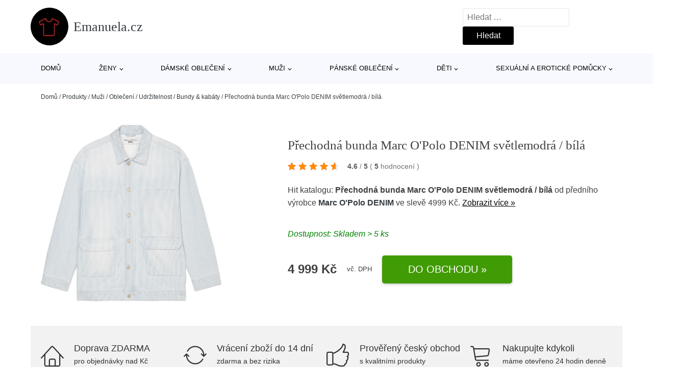

--- FILE ---
content_type: text/html; charset=UTF-8
request_url: https://www.emanuela.cz/p/prechodna-bunda-marc-opolo-denim-svetlemodra-bila-2/
body_size: 18170
content:
<!DOCTYPE html>
<html lang="cs" prefix="og: https://ogp.me/ns#" >
<head>
<meta charset="UTF-8">
<meta name="viewport" content="width=device-width, initial-scale=1.0">
<!-- WP_HEAD() START -->
<!-- Optimalizace pro vyhledávače podle Rank Math - https://rankmath.com/ -->
<title>Přechodná bunda Marc O&#039;Polo DENIM světlemodrá / bílá | Emanuela.cz</title>
<meta name="description" content="Prohlédněte si produkt Přechodná bunda Marc O&#039;Polo DENIM světlemodrá / bílá od výrobce Marc O&#039;Polo DENIM za cenu 4999 Kč."/>
<meta name="robots" content="follow, index, max-snippet:-1, max-video-preview:-1, max-image-preview:large"/>
<link rel="canonical" href="https://www.emanuela.cz/p/prechodna-bunda-marc-opolo-denim-svetlemodra-bila-2/" />
<meta property="og:locale" content="cs_CZ" />
<meta property="og:type" content="article" />
<meta property="og:title" content="Přechodná bunda Marc O&#039;Polo DENIM světlemodrá / bílá | Emanuela.cz" />
<meta property="og:description" content="Prohlédněte si produkt Přechodná bunda Marc O&#039;Polo DENIM světlemodrá / bílá od výrobce Marc O&#039;Polo DENIM za cenu 4999 Kč." />
<meta property="og:url" content="https://www.emanuela.cz/p/prechodna-bunda-marc-opolo-denim-svetlemodra-bila-2/" />
<meta property="og:site_name" content="Emanuela.cz" />
<meta property="og:image" content="https://www.emanuela.cz/wp-content/uploads/2023/09/prechodna-bunda-146.jpg" />
<meta property="og:image:secure_url" content="https://www.emanuela.cz/wp-content/uploads/2023/09/prechodna-bunda-146.jpg" />
<meta property="og:image:width" content="1194" />
<meta property="og:image:height" content="1168" />
<meta property="og:image:alt" content="Přechodná bunda Marc O&#039;Polo DENIM světlemodrá / bílá" />
<meta property="og:image:type" content="image/jpeg" />
<meta name="twitter:card" content="summary_large_image" />
<meta name="twitter:title" content="Přechodná bunda Marc O&#039;Polo DENIM světlemodrá / bílá | Emanuela.cz" />
<meta name="twitter:description" content="Prohlédněte si produkt Přechodná bunda Marc O&#039;Polo DENIM světlemodrá / bílá od výrobce Marc O&#039;Polo DENIM za cenu 4999 Kč." />
<meta name="twitter:image" content="https://www.emanuela.cz/wp-content/uploads/2023/09/prechodna-bunda-146.jpg" />
<script type="application/ld+json" class="rank-math-schema">{"@context":"https://schema.org","@graph":[{"@type":"BreadcrumbList","@id":"https://www.emanuela.cz/p/prechodna-bunda-marc-opolo-denim-svetlemodra-bila-2/#breadcrumb","itemListElement":[{"@type":"ListItem","position":"1","item":{"@id":"https://www.emanuela.cz","name":"Dom\u016f"}},{"@type":"ListItem","position":"2","item":{"@id":"https://www.emanuela.cz/p/","name":"Produkty"}},{"@type":"ListItem","position":"3","item":{"@id":"https://www.emanuela.cz/c/muzi/","name":"Mu\u017ei"}},{"@type":"ListItem","position":"4","item":{"@id":"https://www.emanuela.cz/c/obleceni-muzi/","name":"Oble\u010den\u00ed"}},{"@type":"ListItem","position":"5","item":{"@id":"https://www.emanuela.cz/c/udrzitelnost-obleceni-muzi/","name":"Udr\u017eitelnost"}},{"@type":"ListItem","position":"6","item":{"@id":"https://www.emanuela.cz/c/bundy-kabaty/","name":"Bundy &amp; kab\u00e1ty"}},{"@type":"ListItem","position":"7","item":{"@id":"https://www.emanuela.cz/p/prechodna-bunda-marc-opolo-denim-svetlemodra-bila-2/","name":"P\u0159echodn\u00e1 bunda Marc O'Polo DENIM sv\u011btlemodr\u00e1 / b\u00edl\u00e1"}}]}]}</script>
<!-- /Rank Math WordPress SEO plugin -->
<link rel="alternate" title="oEmbed (JSON)" type="application/json+oembed" href="https://www.emanuela.cz/wp-json/oembed/1.0/embed?url=https%3A%2F%2Fwww.emanuela.cz%2Fp%2Fprechodna-bunda-marc-opolo-denim-svetlemodra-bila-2%2F" />
<link rel="alternate" title="oEmbed (XML)" type="text/xml+oembed" href="https://www.emanuela.cz/wp-json/oembed/1.0/embed?url=https%3A%2F%2Fwww.emanuela.cz%2Fp%2Fprechodna-bunda-marc-opolo-denim-svetlemodra-bila-2%2F&#038;format=xml" />
<style id='wp-img-auto-sizes-contain-inline-css' type='text/css'>
img:is([sizes=auto i],[sizes^="auto," i]){contain-intrinsic-size:3000px 1500px}
/*# sourceURL=wp-img-auto-sizes-contain-inline-css */
</style>
<style id='classic-theme-styles-inline-css' type='text/css'>
/*! This file is auto-generated */
.wp-block-button__link{color:#fff;background-color:#32373c;border-radius:9999px;box-shadow:none;text-decoration:none;padding:calc(.667em + 2px) calc(1.333em + 2px);font-size:1.125em}.wp-block-file__button{background:#32373c;color:#fff;text-decoration:none}
/*# sourceURL=/wp-includes/css/classic-themes.min.css */
</style>
<link rel='stylesheet' id='kk-star-ratings-css' href='//www.emanuela.cz/wp-content/cache/wpfc-minified/4rmy85m/g18kl.css' type='text/css' media='all' />
<style id='kk-star-ratings-inline-css' type='text/css'>
.kk-star-ratings .kksr-stars .kksr-star {
margin-right: 5px;
}
[dir="rtl"] .kk-star-ratings .kksr-stars .kksr-star {
margin-left: 5px;
margin-right: 0;
}
/*# sourceURL=kk-star-ratings-inline-css */
</style>
<link rel='stylesheet' id='oxygen-css' href='//www.emanuela.cz/wp-content/cache/wpfc-minified/21ilwui9/g18kl.css' type='text/css' media='all' />
<script type="text/javascript" src="https://www.emanuela.cz/wp-includes/js/jquery/jquery.min.js?ver=3.7.1" id="jquery-core-js"></script>
<script type="text/javascript" id="search-filter-plugin-build-js-extra">
/* <![CDATA[ */
var SF_LDATA = {"ajax_url":"https://www.emanuela.cz/wp-admin/admin-ajax.php","home_url":"https://www.emanuela.cz/","extensions":[]};
//# sourceURL=search-filter-plugin-build-js-extra
/* ]]> */
</script>
<script type="text/javascript" src="https://www.emanuela.cz/wp-content/plugins/search-filter-pro/public/assets/js/search-filter-build.min.js?ver=2.5.21" id="search-filter-plugin-build-js"></script>
<link rel="https://api.w.org/" href="https://www.emanuela.cz/wp-json/" /><link rel="alternate" title="JSON" type="application/json" href="https://www.emanuela.cz/wp-json/wp/v2/products/603436" /><link rel="EditURI" type="application/rsd+xml" title="RSD" href="https://www.emanuela.cz/xmlrpc.php?rsd" />
<meta name="generator" content="WordPress 6.9" />
<link rel='shortlink' href='https://www.emanuela.cz/?p=603436' />
<script type="application/ld+json">{
"@context" : "https://schema.org",
"@type" : "Product",
"name" : "Přechodn&aacute; bunda Marc O'Polo DENIM světlemodr&aacute; / b&iacute;l&aacute;",
"image" : "https://www.emanuela.cz/wp-content/uploads/2023/09/prechodna-bunda-146.jpg",
"description" : "&lt;p&gt;Design: Manžety s 1 knofl&iacute;kem, Maxi, Popu&scaron;těn&aacute; ramena, Přeložen&yacute; l&iacute;mec, N&aacute;prsn&iacute; kapsa, Patkov&eacute; kapsy/kapsy s klopami; Typ uz&aacute;věru: Knofl&iacute;kov&eacute; zap&iacute;n&aacute;n&iacute;; Pod&scaron;&iacute;vka: Bez pod&scaron;&iacute;vky; Materi&aacute;l: Dž&iacute;novina; Vzor: Pruhovan&yacute;; Udržitelnost materi&aacute;lu: Bavlna (z ekologick&eacute;ho zemědělstv&iacute;); Extra: Celoplo&scaron;n&yacute; vzor, Efekt opr&aacute;n&iacute;, Pevn&yacute; povrch; Střih: Voln&yacute; střih&lt;br /&gt;&lt;/p&gt;",
"ean": "",
"gtin8": "AF678908941",
"sku": "AF678908941",
"brand" : {
"@type" : "Brand",
"name" : "Marc O'Polo DENIM"
},
"review": {
"@type": "Review",
"reviewRating": {
"@type": "Rating",
"ratingValue": "4.6",
"bestRating": "5"
},
"author": {
"@type": "Person",
"name": ""
}
},
"offers" : {
"@type" : "Offer",
"price" : "4999",
"priceCurrency": "CZK",
"url" : "https://www.emanuela.cz/p/prechodna-bunda-marc-opolo-denim-svetlemodra-bila-2/",
"itemCondition": "https://schema.org/NewCondition",
"availability": "https://schema.org/InStock"
},
"aggregateRating": {
"@type": "AggregateRating",
"ratingValue": "4.6",
"bestRating": "5",
"ratingCount": "5"
}
}</script><!-- Global site tag (gtag.js) - Google Analytics -->
<script async src="https://www.googletagmanager.com/gtag/js?id=G-4F3Z7QZGZX"></script>
<script>
window.dataLayer = window.dataLayer || [];
function gtag(){dataLayer.push(arguments);}
gtag('js', new Date());
gtag('config', '');
</script>
<link rel="icon" href="https://www.emanuela.cz/wp-content/uploads/2021/10/favicon-150x150.png" sizes="32x32" />
<link rel="icon" href="https://www.emanuela.cz/wp-content/uploads/2021/10/favicon.png" sizes="192x192" />
<link rel="apple-touch-icon" href="https://www.emanuela.cz/wp-content/uploads/2021/10/favicon.png" />
<meta name="msapplication-TileImage" content="https://www.emanuela.cz/wp-content/uploads/2021/10/favicon.png" />
<link rel='stylesheet' id='oxygen-cache-182422-css' href='//www.emanuela.cz/wp-content/cache/wpfc-minified/868a47dq/g18kl.css' type='text/css' media='all' />
<link rel='stylesheet' id='oxygen-cache-182421-css' href='//www.emanuela.cz/wp-content/cache/wpfc-minified/1n0kcss8/5uk92.css' type='text/css' media='all' />
<link rel='stylesheet' id='oxygen-universal-styles-css' href='//www.emanuela.cz/wp-content/cache/wpfc-minified/mmkjpxbd/g18kl.css' type='text/css' media='all' />
<!-- END OF WP_HEAD() -->
<style id='global-styles-inline-css' type='text/css'>
:root{--wp--preset--aspect-ratio--square: 1;--wp--preset--aspect-ratio--4-3: 4/3;--wp--preset--aspect-ratio--3-4: 3/4;--wp--preset--aspect-ratio--3-2: 3/2;--wp--preset--aspect-ratio--2-3: 2/3;--wp--preset--aspect-ratio--16-9: 16/9;--wp--preset--aspect-ratio--9-16: 9/16;--wp--preset--color--black: #000000;--wp--preset--color--cyan-bluish-gray: #abb8c3;--wp--preset--color--white: #ffffff;--wp--preset--color--pale-pink: #f78da7;--wp--preset--color--vivid-red: #cf2e2e;--wp--preset--color--luminous-vivid-orange: #ff6900;--wp--preset--color--luminous-vivid-amber: #fcb900;--wp--preset--color--light-green-cyan: #7bdcb5;--wp--preset--color--vivid-green-cyan: #00d084;--wp--preset--color--pale-cyan-blue: #8ed1fc;--wp--preset--color--vivid-cyan-blue: #0693e3;--wp--preset--color--vivid-purple: #9b51e0;--wp--preset--gradient--vivid-cyan-blue-to-vivid-purple: linear-gradient(135deg,rgb(6,147,227) 0%,rgb(155,81,224) 100%);--wp--preset--gradient--light-green-cyan-to-vivid-green-cyan: linear-gradient(135deg,rgb(122,220,180) 0%,rgb(0,208,130) 100%);--wp--preset--gradient--luminous-vivid-amber-to-luminous-vivid-orange: linear-gradient(135deg,rgb(252,185,0) 0%,rgb(255,105,0) 100%);--wp--preset--gradient--luminous-vivid-orange-to-vivid-red: linear-gradient(135deg,rgb(255,105,0) 0%,rgb(207,46,46) 100%);--wp--preset--gradient--very-light-gray-to-cyan-bluish-gray: linear-gradient(135deg,rgb(238,238,238) 0%,rgb(169,184,195) 100%);--wp--preset--gradient--cool-to-warm-spectrum: linear-gradient(135deg,rgb(74,234,220) 0%,rgb(151,120,209) 20%,rgb(207,42,186) 40%,rgb(238,44,130) 60%,rgb(251,105,98) 80%,rgb(254,248,76) 100%);--wp--preset--gradient--blush-light-purple: linear-gradient(135deg,rgb(255,206,236) 0%,rgb(152,150,240) 100%);--wp--preset--gradient--blush-bordeaux: linear-gradient(135deg,rgb(254,205,165) 0%,rgb(254,45,45) 50%,rgb(107,0,62) 100%);--wp--preset--gradient--luminous-dusk: linear-gradient(135deg,rgb(255,203,112) 0%,rgb(199,81,192) 50%,rgb(65,88,208) 100%);--wp--preset--gradient--pale-ocean: linear-gradient(135deg,rgb(255,245,203) 0%,rgb(182,227,212) 50%,rgb(51,167,181) 100%);--wp--preset--gradient--electric-grass: linear-gradient(135deg,rgb(202,248,128) 0%,rgb(113,206,126) 100%);--wp--preset--gradient--midnight: linear-gradient(135deg,rgb(2,3,129) 0%,rgb(40,116,252) 100%);--wp--preset--font-size--small: 13px;--wp--preset--font-size--medium: 20px;--wp--preset--font-size--large: 36px;--wp--preset--font-size--x-large: 42px;--wp--preset--spacing--20: 0.44rem;--wp--preset--spacing--30: 0.67rem;--wp--preset--spacing--40: 1rem;--wp--preset--spacing--50: 1.5rem;--wp--preset--spacing--60: 2.25rem;--wp--preset--spacing--70: 3.38rem;--wp--preset--spacing--80: 5.06rem;--wp--preset--shadow--natural: 6px 6px 9px rgba(0, 0, 0, 0.2);--wp--preset--shadow--deep: 12px 12px 50px rgba(0, 0, 0, 0.4);--wp--preset--shadow--sharp: 6px 6px 0px rgba(0, 0, 0, 0.2);--wp--preset--shadow--outlined: 6px 6px 0px -3px rgb(255, 255, 255), 6px 6px rgb(0, 0, 0);--wp--preset--shadow--crisp: 6px 6px 0px rgb(0, 0, 0);}:where(.is-layout-flex){gap: 0.5em;}:where(.is-layout-grid){gap: 0.5em;}body .is-layout-flex{display: flex;}.is-layout-flex{flex-wrap: wrap;align-items: center;}.is-layout-flex > :is(*, div){margin: 0;}body .is-layout-grid{display: grid;}.is-layout-grid > :is(*, div){margin: 0;}:where(.wp-block-columns.is-layout-flex){gap: 2em;}:where(.wp-block-columns.is-layout-grid){gap: 2em;}:where(.wp-block-post-template.is-layout-flex){gap: 1.25em;}:where(.wp-block-post-template.is-layout-grid){gap: 1.25em;}.has-black-color{color: var(--wp--preset--color--black) !important;}.has-cyan-bluish-gray-color{color: var(--wp--preset--color--cyan-bluish-gray) !important;}.has-white-color{color: var(--wp--preset--color--white) !important;}.has-pale-pink-color{color: var(--wp--preset--color--pale-pink) !important;}.has-vivid-red-color{color: var(--wp--preset--color--vivid-red) !important;}.has-luminous-vivid-orange-color{color: var(--wp--preset--color--luminous-vivid-orange) !important;}.has-luminous-vivid-amber-color{color: var(--wp--preset--color--luminous-vivid-amber) !important;}.has-light-green-cyan-color{color: var(--wp--preset--color--light-green-cyan) !important;}.has-vivid-green-cyan-color{color: var(--wp--preset--color--vivid-green-cyan) !important;}.has-pale-cyan-blue-color{color: var(--wp--preset--color--pale-cyan-blue) !important;}.has-vivid-cyan-blue-color{color: var(--wp--preset--color--vivid-cyan-blue) !important;}.has-vivid-purple-color{color: var(--wp--preset--color--vivid-purple) !important;}.has-black-background-color{background-color: var(--wp--preset--color--black) !important;}.has-cyan-bluish-gray-background-color{background-color: var(--wp--preset--color--cyan-bluish-gray) !important;}.has-white-background-color{background-color: var(--wp--preset--color--white) !important;}.has-pale-pink-background-color{background-color: var(--wp--preset--color--pale-pink) !important;}.has-vivid-red-background-color{background-color: var(--wp--preset--color--vivid-red) !important;}.has-luminous-vivid-orange-background-color{background-color: var(--wp--preset--color--luminous-vivid-orange) !important;}.has-luminous-vivid-amber-background-color{background-color: var(--wp--preset--color--luminous-vivid-amber) !important;}.has-light-green-cyan-background-color{background-color: var(--wp--preset--color--light-green-cyan) !important;}.has-vivid-green-cyan-background-color{background-color: var(--wp--preset--color--vivid-green-cyan) !important;}.has-pale-cyan-blue-background-color{background-color: var(--wp--preset--color--pale-cyan-blue) !important;}.has-vivid-cyan-blue-background-color{background-color: var(--wp--preset--color--vivid-cyan-blue) !important;}.has-vivid-purple-background-color{background-color: var(--wp--preset--color--vivid-purple) !important;}.has-black-border-color{border-color: var(--wp--preset--color--black) !important;}.has-cyan-bluish-gray-border-color{border-color: var(--wp--preset--color--cyan-bluish-gray) !important;}.has-white-border-color{border-color: var(--wp--preset--color--white) !important;}.has-pale-pink-border-color{border-color: var(--wp--preset--color--pale-pink) !important;}.has-vivid-red-border-color{border-color: var(--wp--preset--color--vivid-red) !important;}.has-luminous-vivid-orange-border-color{border-color: var(--wp--preset--color--luminous-vivid-orange) !important;}.has-luminous-vivid-amber-border-color{border-color: var(--wp--preset--color--luminous-vivid-amber) !important;}.has-light-green-cyan-border-color{border-color: var(--wp--preset--color--light-green-cyan) !important;}.has-vivid-green-cyan-border-color{border-color: var(--wp--preset--color--vivid-green-cyan) !important;}.has-pale-cyan-blue-border-color{border-color: var(--wp--preset--color--pale-cyan-blue) !important;}.has-vivid-cyan-blue-border-color{border-color: var(--wp--preset--color--vivid-cyan-blue) !important;}.has-vivid-purple-border-color{border-color: var(--wp--preset--color--vivid-purple) !important;}.has-vivid-cyan-blue-to-vivid-purple-gradient-background{background: var(--wp--preset--gradient--vivid-cyan-blue-to-vivid-purple) !important;}.has-light-green-cyan-to-vivid-green-cyan-gradient-background{background: var(--wp--preset--gradient--light-green-cyan-to-vivid-green-cyan) !important;}.has-luminous-vivid-amber-to-luminous-vivid-orange-gradient-background{background: var(--wp--preset--gradient--luminous-vivid-amber-to-luminous-vivid-orange) !important;}.has-luminous-vivid-orange-to-vivid-red-gradient-background{background: var(--wp--preset--gradient--luminous-vivid-orange-to-vivid-red) !important;}.has-very-light-gray-to-cyan-bluish-gray-gradient-background{background: var(--wp--preset--gradient--very-light-gray-to-cyan-bluish-gray) !important;}.has-cool-to-warm-spectrum-gradient-background{background: var(--wp--preset--gradient--cool-to-warm-spectrum) !important;}.has-blush-light-purple-gradient-background{background: var(--wp--preset--gradient--blush-light-purple) !important;}.has-blush-bordeaux-gradient-background{background: var(--wp--preset--gradient--blush-bordeaux) !important;}.has-luminous-dusk-gradient-background{background: var(--wp--preset--gradient--luminous-dusk) !important;}.has-pale-ocean-gradient-background{background: var(--wp--preset--gradient--pale-ocean) !important;}.has-electric-grass-gradient-background{background: var(--wp--preset--gradient--electric-grass) !important;}.has-midnight-gradient-background{background: var(--wp--preset--gradient--midnight) !important;}.has-small-font-size{font-size: var(--wp--preset--font-size--small) !important;}.has-medium-font-size{font-size: var(--wp--preset--font-size--medium) !important;}.has-large-font-size{font-size: var(--wp--preset--font-size--large) !important;}.has-x-large-font-size{font-size: var(--wp--preset--font-size--x-large) !important;}
/*# sourceURL=global-styles-inline-css */
</style>
</head>
<body class="wp-singular products-template-default single single-products postid-603436 wp-theme-oxygen-is-not-a-theme  wp-embed-responsive oxygen-body" >
<header id="_header-1-25" class="oxy-header-wrapper oxy-overlay-header oxy-header" ><div id="logo-header-row" class="oxy-header-row" ><div class="oxy-header-container"><div id="_header_left-3-25" class="oxy-header-left" ><a id="link-78-25" class="ct-link" href="/" target="_self"  ><div id="fancy_icon-86-25" class="ct-fancy-icon" ><svg id="svg-fancy_icon-86-25"><use xlink:href="#Lineariconsicon-shirt"></use></svg></div><span id="shortcode-79-25" class="ct-shortcode logo-top" >Emanuela.cz</span></a></div><div id="_header_center-4-25" class="oxy-header-center" ></div><div id="_header_right-5-25" class="oxy-header-right" >
<div id="_search_form-17-25" class="oxy-search-form" >
<form role="search" method="get" class="search-form" action="https://www.emanuela.cz/">
<label>
<span class="screen-reader-text">Vyhledávání</span>
<input type="search" class="search-field" placeholder="Hledat &hellip;" value="" name="s" />
</label>
<input type="submit" class="search-submit" value="Hledat" />
</form>                </div>
<nav id="_nav_menu-53-25" class="oxy-nav-menu oxy-nav-menu-dropdowns oxy-nav-menu-dropdown-arrow" ><div class='oxy-menu-toggle'><div class='oxy-nav-menu-hamburger-wrap'><div class='oxy-nav-menu-hamburger'><div class='oxy-nav-menu-hamburger-line'></div><div class='oxy-nav-menu-hamburger-line'></div><div class='oxy-nav-menu-hamburger-line'></div></div></div></div><div class="menu-hlavni-menu-container"><ul id="menu-hlavni-menu" class="oxy-nav-menu-list"><li id="menu-item-243564" class="menu-item menu-item-type-custom menu-item-object-custom menu-item-243564"><a href="/">Domů</a></li>
<li id="menu-item-349097" class="menu-item menu-item-type-taxonomy menu-item-object-product_category menu-item-has-children menu-item-349097"><a href="https://www.emanuela.cz/c/zeny/">Ženy</a>
<ul class="sub-menu">
<li id="menu-item-349101" class="menu-item menu-item-type-taxonomy menu-item-object-product_category menu-item-349101"><a href="https://www.emanuela.cz/c/boty/">Boty</a></li>
<li id="menu-item-349130" class="menu-item menu-item-type-taxonomy menu-item-object-product_category menu-item-349130"><a href="https://www.emanuela.cz/c/doplnky/">Doplňky</a></li>
<li id="menu-item-349234" class="menu-item menu-item-type-taxonomy menu-item-object-product_category menu-item-349234"><a href="https://www.emanuela.cz/c/premium/">Premium</a></li>
</ul>
</li>
<li id="menu-item-349098" class="menu-item menu-item-type-taxonomy menu-item-object-product_category menu-item-has-children menu-item-349098"><a href="https://www.emanuela.cz/c/obleceni/">Dámské oblečení</a>
<ul class="sub-menu">
<li id="menu-item-349099" class="menu-item menu-item-type-taxonomy menu-item-object-product_category menu-item-349099"><a href="https://www.emanuela.cz/c/moda-pro-plnostihle/">Móda pro plnoštíhlé</a></li>
<li id="menu-item-349279" class="menu-item menu-item-type-taxonomy menu-item-object-product_category menu-item-349279"><a href="https://www.emanuela.cz/c/tricka-topy/">Trička &amp; topy</a></li>
<li id="menu-item-349266" class="menu-item menu-item-type-taxonomy menu-item-object-product_category menu-item-349266"><a href="https://www.emanuela.cz/c/saty-obleceni/">Šaty</a></li>
<li id="menu-item-349100" class="menu-item menu-item-type-taxonomy menu-item-object-product_category menu-item-349100"><a href="https://www.emanuela.cz/c/udrzitelnost/">Udržitelnost</a></li>
<li id="menu-item-349277" class="menu-item menu-item-type-taxonomy menu-item-object-product_category menu-item-349277"><a href="https://www.emanuela.cz/c/svetry-pletene-odevy-obleceni/">Svetry &amp; pletené oděvy</a></li>
<li id="menu-item-349146" class="menu-item menu-item-type-taxonomy menu-item-object-product_category menu-item-349146"><a href="https://www.emanuela.cz/c/dziny/">Džíny</a></li>
<li id="menu-item-349156" class="menu-item menu-item-type-taxonomy menu-item-object-product_category menu-item-349156"><a href="https://www.emanuela.cz/c/kalhoty-obleceni/">Kalhoty</a></li>
<li id="menu-item-349267" class="menu-item menu-item-type-taxonomy menu-item-object-product_category menu-item-349267"><a href="https://www.emanuela.cz/c/spodni-pradlo/">Spodní prádlo</a></li>
<li id="menu-item-349197" class="menu-item menu-item-type-taxonomy menu-item-object-product_category menu-item-349197"><a href="https://www.emanuela.cz/c/prilezitosti/">Příležitosti</a></li>
<li id="menu-item-349137" class="menu-item menu-item-type-taxonomy menu-item-object-product_category menu-item-349137"><a href="https://www.emanuela.cz/c/bundy/">Bundy</a></li>
<li id="menu-item-349182" class="menu-item menu-item-type-taxonomy menu-item-object-product_category menu-item-349182"><a href="https://www.emanuela.cz/c/mikiny-obleceni/">Mikiny</a></li>
<li id="menu-item-349257" class="menu-item menu-item-type-taxonomy menu-item-object-product_category menu-item-349257"><a href="https://www.emanuela.cz/c/plavky/">Plavky</a></li>
<li id="menu-item-349244" class="menu-item menu-item-type-taxonomy menu-item-object-product_category menu-item-349244"><a href="https://www.emanuela.cz/c/kabaty/">Kabáty</a></li>
<li id="menu-item-349151" class="menu-item menu-item-type-taxonomy menu-item-object-product_category menu-item-349151"><a href="https://www.emanuela.cz/c/exkluzivne/">Exkluzivně</a></li>
</ul>
</li>
<li id="menu-item-349102" class="menu-item menu-item-type-taxonomy menu-item-object-product_category current-products-ancestor current-menu-parent current-products-parent menu-item-has-children menu-item-349102"><a href="https://www.emanuela.cz/c/muzi/">Muži</a>
<ul class="sub-menu">
<li id="menu-item-349111" class="menu-item menu-item-type-taxonomy menu-item-object-product_category menu-item-349111"><a href="https://www.emanuela.cz/c/boty-muzi/">Boty</a></li>
<li id="menu-item-349236" class="menu-item menu-item-type-taxonomy menu-item-object-product_category menu-item-349236"><a href="https://www.emanuela.cz/c/sport-teenageri-140-176/">Sport</a></li>
<li id="menu-item-349133" class="menu-item menu-item-type-taxonomy menu-item-object-product_category menu-item-349133"><a href="https://www.emanuela.cz/c/doplnky-muzi/">Doplňky</a></li>
<li id="menu-item-349235" class="menu-item menu-item-type-taxonomy menu-item-object-product_category menu-item-349235"><a href="https://www.emanuela.cz/c/premium-muzi/">Premium</a></li>
</ul>
</li>
<li id="menu-item-349103" class="menu-item menu-item-type-taxonomy menu-item-object-product_category current-products-ancestor current-menu-parent current-products-parent menu-item-has-children menu-item-349103"><a href="https://www.emanuela.cz/c/obleceni-muzi/">Pánské oblečení</a>
<ul class="sub-menu">
<li id="menu-item-349209" class="menu-item menu-item-type-taxonomy menu-item-object-product_category menu-item-349209"><a href="https://www.emanuela.cz/c/tricka-obleceni-muzi/">Trička</a></li>
<li id="menu-item-349188" class="menu-item menu-item-type-taxonomy menu-item-object-product_category menu-item-349188"><a href="https://www.emanuela.cz/c/nadmerne-velikosti/">Nadměrné velikosti</a></li>
<li id="menu-item-349231" class="menu-item menu-item-type-taxonomy menu-item-object-product_category current-products-ancestor current-menu-parent current-products-parent menu-item-349231"><a href="https://www.emanuela.cz/c/udrzitelnost-obleceni-muzi/">Udržitelnost</a></li>
<li id="menu-item-349178" class="menu-item menu-item-type-taxonomy menu-item-object-product_category menu-item-349178"><a href="https://www.emanuela.cz/c/mikiny/">Mikiny</a></li>
<li id="menu-item-349168" class="menu-item menu-item-type-taxonomy menu-item-object-product_category menu-item-349168"><a href="https://www.emanuela.cz/c/kalhoty-obleceni-muzi/">Kalhoty</a></li>
<li id="menu-item-349136" class="menu-item menu-item-type-taxonomy menu-item-object-product_category menu-item-349136"><a href="https://www.emanuela.cz/c/bundy-obleceni-muzi/">Bundy</a></li>
<li id="menu-item-349199" class="menu-item menu-item-type-taxonomy menu-item-object-product_category menu-item-349199"><a href="https://www.emanuela.cz/c/svetry/">Svetry</a></li>
<li id="menu-item-349172" class="menu-item menu-item-type-taxonomy menu-item-object-product_category menu-item-349172"><a href="https://www.emanuela.cz/c/kosile/">Košile</a></li>
<li id="menu-item-349144" class="menu-item menu-item-type-taxonomy menu-item-object-product_category menu-item-349144"><a href="https://www.emanuela.cz/c/dziny-obleceni-muzi/">Džíny</a></li>
<li id="menu-item-349196" class="menu-item menu-item-type-taxonomy menu-item-object-product_category menu-item-349196"><a href="https://www.emanuela.cz/c/prilezitosti-obleceni-muzi/">Příležitosti</a></li>
<li id="menu-item-349152" class="menu-item menu-item-type-taxonomy menu-item-object-product_category menu-item-349152"><a href="https://www.emanuela.cz/c/exkluzivne-obleceni-muzi/">Exkluzivně</a></li>
<li id="menu-item-349189" class="menu-item menu-item-type-taxonomy menu-item-object-product_category menu-item-349189"><a href="https://www.emanuela.cz/c/pradlo-obleceni-muzi/">Prádlo</a></li>
</ul>
</li>
<li id="menu-item-349104" class="menu-item menu-item-type-taxonomy menu-item-object-product_category menu-item-has-children menu-item-349104"><a href="https://www.emanuela.cz/c/deti/">Děti</a>
<ul class="sub-menu">
<li id="menu-item-349105" class="menu-item menu-item-type-taxonomy menu-item-object-product_category menu-item-349105"><a href="https://www.emanuela.cz/c/chlapci/">Chlapci</a></li>
<li id="menu-item-349106" class="menu-item menu-item-type-taxonomy menu-item-object-product_category menu-item-349106"><a href="https://www.emanuela.cz/c/divky/">Dívky</a></li>
<li id="menu-item-349123" class="menu-item menu-item-type-taxonomy menu-item-object-product_category menu-item-349123"><a href="https://www.emanuela.cz/c/miminka/">Miminka</a></li>
</ul>
</li>
<li id="menu-item-524330" class="menu-item menu-item-type-taxonomy menu-item-object-product_category menu-item-has-children menu-item-524330"><a href="https://www.emanuela.cz/c/sexualni-a-eroticke-pomucky/">Sexuální a erotické pomůcky</a>
<ul class="sub-menu">
<li id="menu-item-524337" class="menu-item menu-item-type-taxonomy menu-item-object-product_category menu-item-524337"><a href="https://www.emanuela.cz/c/eroticke-obleceni-a-pradlo/">Erotické oblečení a prádlo</a></li>
<li id="menu-item-524333" class="menu-item menu-item-type-taxonomy menu-item-object-product_category menu-item-524333"><a href="https://www.emanuela.cz/c/vibratory-a-dilda/">Vibrátory a dilda</a></li>
<li id="menu-item-524335" class="menu-item menu-item-type-taxonomy menu-item-object-product_category menu-item-524335"><a href="https://www.emanuela.cz/c/kondomy-a-eroticka-kosmetika/">Kondomy a erotická kosmetika</a></li>
<li id="menu-item-524332" class="menu-item menu-item-type-taxonomy menu-item-object-product_category menu-item-524332"><a href="https://www.emanuela.cz/c/bdsm-a-fetis-sexualni-a-eroticke-pomucky/">BDSM a fetiš</a></li>
<li id="menu-item-524334" class="menu-item menu-item-type-taxonomy menu-item-object-product_category menu-item-524334"><a href="https://www.emanuela.cz/c/umele-vaginy-oraly-analy-masturbatory/">Umělé vaginy, orály, anály, masturbátory</a></li>
<li id="menu-item-524336" class="menu-item menu-item-type-taxonomy menu-item-object-product_category menu-item-524336"><a href="https://www.emanuela.cz/c/analni-hracky-koliky-kulicky/">Anální hračky, kolíky, kuličky</a></li>
<li id="menu-item-524338" class="menu-item menu-item-type-taxonomy menu-item-object-product_category menu-item-524338"><a href="https://www.emanuela.cz/c/navleky-nastavce-a-krouzky-na-penis/">Návleky, nástavce a kroužky na penis</a></li>
<li id="menu-item-524339" class="menu-item menu-item-type-taxonomy menu-item-object-product_category menu-item-524339"><a href="https://www.emanuela.cz/c/vakuove-pumpy/">Vakuové pumpy</a></li>
<li id="menu-item-524340" class="menu-item menu-item-type-taxonomy menu-item-object-product_category menu-item-524340"><a href="https://www.emanuela.cz/c/venusiny-kulicky-a-vibracni-vajicka/">Venušiny kuličky a vibrační vajíčka</a></li>
<li id="menu-item-524341" class="menu-item menu-item-type-taxonomy menu-item-object-product_category menu-item-524341"><a href="https://www.emanuela.cz/c/eroticke-hry-a-hracky/">Erotické hry a hračky</a></li>
</ul>
</li>
</ul></div></nav></div></div></div><div id="nav-header-row" class="oxy-header-row" ><div class="oxy-header-container"><div id="_header_left-12-25" class="oxy-header-left" ></div><div id="_header_center-13-25" class="oxy-header-center" ><nav id="_nav_menu-15-25" class="oxy-nav-menu oxy-nav-menu-dropdowns oxy-nav-menu-dropdown-arrow" ><div class='oxy-menu-toggle'><div class='oxy-nav-menu-hamburger-wrap'><div class='oxy-nav-menu-hamburger'><div class='oxy-nav-menu-hamburger-line'></div><div class='oxy-nav-menu-hamburger-line'></div><div class='oxy-nav-menu-hamburger-line'></div></div></div></div><div class="menu-hlavni-menu-container"><ul id="menu-hlavni-menu-1" class="oxy-nav-menu-list"><li class="menu-item menu-item-type-custom menu-item-object-custom menu-item-243564"><a href="/">Domů</a></li>
<li class="menu-item menu-item-type-taxonomy menu-item-object-product_category menu-item-has-children menu-item-349097"><a href="https://www.emanuela.cz/c/zeny/">Ženy</a>
<ul class="sub-menu">
<li class="menu-item menu-item-type-taxonomy menu-item-object-product_category menu-item-349101"><a href="https://www.emanuela.cz/c/boty/">Boty</a></li>
<li class="menu-item menu-item-type-taxonomy menu-item-object-product_category menu-item-349130"><a href="https://www.emanuela.cz/c/doplnky/">Doplňky</a></li>
<li class="menu-item menu-item-type-taxonomy menu-item-object-product_category menu-item-349234"><a href="https://www.emanuela.cz/c/premium/">Premium</a></li>
</ul>
</li>
<li class="menu-item menu-item-type-taxonomy menu-item-object-product_category menu-item-has-children menu-item-349098"><a href="https://www.emanuela.cz/c/obleceni/">Dámské oblečení</a>
<ul class="sub-menu">
<li class="menu-item menu-item-type-taxonomy menu-item-object-product_category menu-item-349099"><a href="https://www.emanuela.cz/c/moda-pro-plnostihle/">Móda pro plnoštíhlé</a></li>
<li class="menu-item menu-item-type-taxonomy menu-item-object-product_category menu-item-349279"><a href="https://www.emanuela.cz/c/tricka-topy/">Trička &amp; topy</a></li>
<li class="menu-item menu-item-type-taxonomy menu-item-object-product_category menu-item-349266"><a href="https://www.emanuela.cz/c/saty-obleceni/">Šaty</a></li>
<li class="menu-item menu-item-type-taxonomy menu-item-object-product_category menu-item-349100"><a href="https://www.emanuela.cz/c/udrzitelnost/">Udržitelnost</a></li>
<li class="menu-item menu-item-type-taxonomy menu-item-object-product_category menu-item-349277"><a href="https://www.emanuela.cz/c/svetry-pletene-odevy-obleceni/">Svetry &amp; pletené oděvy</a></li>
<li class="menu-item menu-item-type-taxonomy menu-item-object-product_category menu-item-349146"><a href="https://www.emanuela.cz/c/dziny/">Džíny</a></li>
<li class="menu-item menu-item-type-taxonomy menu-item-object-product_category menu-item-349156"><a href="https://www.emanuela.cz/c/kalhoty-obleceni/">Kalhoty</a></li>
<li class="menu-item menu-item-type-taxonomy menu-item-object-product_category menu-item-349267"><a href="https://www.emanuela.cz/c/spodni-pradlo/">Spodní prádlo</a></li>
<li class="menu-item menu-item-type-taxonomy menu-item-object-product_category menu-item-349197"><a href="https://www.emanuela.cz/c/prilezitosti/">Příležitosti</a></li>
<li class="menu-item menu-item-type-taxonomy menu-item-object-product_category menu-item-349137"><a href="https://www.emanuela.cz/c/bundy/">Bundy</a></li>
<li class="menu-item menu-item-type-taxonomy menu-item-object-product_category menu-item-349182"><a href="https://www.emanuela.cz/c/mikiny-obleceni/">Mikiny</a></li>
<li class="menu-item menu-item-type-taxonomy menu-item-object-product_category menu-item-349257"><a href="https://www.emanuela.cz/c/plavky/">Plavky</a></li>
<li class="menu-item menu-item-type-taxonomy menu-item-object-product_category menu-item-349244"><a href="https://www.emanuela.cz/c/kabaty/">Kabáty</a></li>
<li class="menu-item menu-item-type-taxonomy menu-item-object-product_category menu-item-349151"><a href="https://www.emanuela.cz/c/exkluzivne/">Exkluzivně</a></li>
</ul>
</li>
<li class="menu-item menu-item-type-taxonomy menu-item-object-product_category current-products-ancestor current-menu-parent current-products-parent menu-item-has-children menu-item-349102"><a href="https://www.emanuela.cz/c/muzi/">Muži</a>
<ul class="sub-menu">
<li class="menu-item menu-item-type-taxonomy menu-item-object-product_category menu-item-349111"><a href="https://www.emanuela.cz/c/boty-muzi/">Boty</a></li>
<li class="menu-item menu-item-type-taxonomy menu-item-object-product_category menu-item-349236"><a href="https://www.emanuela.cz/c/sport-teenageri-140-176/">Sport</a></li>
<li class="menu-item menu-item-type-taxonomy menu-item-object-product_category menu-item-349133"><a href="https://www.emanuela.cz/c/doplnky-muzi/">Doplňky</a></li>
<li class="menu-item menu-item-type-taxonomy menu-item-object-product_category menu-item-349235"><a href="https://www.emanuela.cz/c/premium-muzi/">Premium</a></li>
</ul>
</li>
<li class="menu-item menu-item-type-taxonomy menu-item-object-product_category current-products-ancestor current-menu-parent current-products-parent menu-item-has-children menu-item-349103"><a href="https://www.emanuela.cz/c/obleceni-muzi/">Pánské oblečení</a>
<ul class="sub-menu">
<li class="menu-item menu-item-type-taxonomy menu-item-object-product_category menu-item-349209"><a href="https://www.emanuela.cz/c/tricka-obleceni-muzi/">Trička</a></li>
<li class="menu-item menu-item-type-taxonomy menu-item-object-product_category menu-item-349188"><a href="https://www.emanuela.cz/c/nadmerne-velikosti/">Nadměrné velikosti</a></li>
<li class="menu-item menu-item-type-taxonomy menu-item-object-product_category current-products-ancestor current-menu-parent current-products-parent menu-item-349231"><a href="https://www.emanuela.cz/c/udrzitelnost-obleceni-muzi/">Udržitelnost</a></li>
<li class="menu-item menu-item-type-taxonomy menu-item-object-product_category menu-item-349178"><a href="https://www.emanuela.cz/c/mikiny/">Mikiny</a></li>
<li class="menu-item menu-item-type-taxonomy menu-item-object-product_category menu-item-349168"><a href="https://www.emanuela.cz/c/kalhoty-obleceni-muzi/">Kalhoty</a></li>
<li class="menu-item menu-item-type-taxonomy menu-item-object-product_category menu-item-349136"><a href="https://www.emanuela.cz/c/bundy-obleceni-muzi/">Bundy</a></li>
<li class="menu-item menu-item-type-taxonomy menu-item-object-product_category menu-item-349199"><a href="https://www.emanuela.cz/c/svetry/">Svetry</a></li>
<li class="menu-item menu-item-type-taxonomy menu-item-object-product_category menu-item-349172"><a href="https://www.emanuela.cz/c/kosile/">Košile</a></li>
<li class="menu-item menu-item-type-taxonomy menu-item-object-product_category menu-item-349144"><a href="https://www.emanuela.cz/c/dziny-obleceni-muzi/">Džíny</a></li>
<li class="menu-item menu-item-type-taxonomy menu-item-object-product_category menu-item-349196"><a href="https://www.emanuela.cz/c/prilezitosti-obleceni-muzi/">Příležitosti</a></li>
<li class="menu-item menu-item-type-taxonomy menu-item-object-product_category menu-item-349152"><a href="https://www.emanuela.cz/c/exkluzivne-obleceni-muzi/">Exkluzivně</a></li>
<li class="menu-item menu-item-type-taxonomy menu-item-object-product_category menu-item-349189"><a href="https://www.emanuela.cz/c/pradlo-obleceni-muzi/">Prádlo</a></li>
</ul>
</li>
<li class="menu-item menu-item-type-taxonomy menu-item-object-product_category menu-item-has-children menu-item-349104"><a href="https://www.emanuela.cz/c/deti/">Děti</a>
<ul class="sub-menu">
<li class="menu-item menu-item-type-taxonomy menu-item-object-product_category menu-item-349105"><a href="https://www.emanuela.cz/c/chlapci/">Chlapci</a></li>
<li class="menu-item menu-item-type-taxonomy menu-item-object-product_category menu-item-349106"><a href="https://www.emanuela.cz/c/divky/">Dívky</a></li>
<li class="menu-item menu-item-type-taxonomy menu-item-object-product_category menu-item-349123"><a href="https://www.emanuela.cz/c/miminka/">Miminka</a></li>
</ul>
</li>
<li class="menu-item menu-item-type-taxonomy menu-item-object-product_category menu-item-has-children menu-item-524330"><a href="https://www.emanuela.cz/c/sexualni-a-eroticke-pomucky/">Sexuální a erotické pomůcky</a>
<ul class="sub-menu">
<li class="menu-item menu-item-type-taxonomy menu-item-object-product_category menu-item-524337"><a href="https://www.emanuela.cz/c/eroticke-obleceni-a-pradlo/">Erotické oblečení a prádlo</a></li>
<li class="menu-item menu-item-type-taxonomy menu-item-object-product_category menu-item-524333"><a href="https://www.emanuela.cz/c/vibratory-a-dilda/">Vibrátory a dilda</a></li>
<li class="menu-item menu-item-type-taxonomy menu-item-object-product_category menu-item-524335"><a href="https://www.emanuela.cz/c/kondomy-a-eroticka-kosmetika/">Kondomy a erotická kosmetika</a></li>
<li class="menu-item menu-item-type-taxonomy menu-item-object-product_category menu-item-524332"><a href="https://www.emanuela.cz/c/bdsm-a-fetis-sexualni-a-eroticke-pomucky/">BDSM a fetiš</a></li>
<li class="menu-item menu-item-type-taxonomy menu-item-object-product_category menu-item-524334"><a href="https://www.emanuela.cz/c/umele-vaginy-oraly-analy-masturbatory/">Umělé vaginy, orály, anály, masturbátory</a></li>
<li class="menu-item menu-item-type-taxonomy menu-item-object-product_category menu-item-524336"><a href="https://www.emanuela.cz/c/analni-hracky-koliky-kulicky/">Anální hračky, kolíky, kuličky</a></li>
<li class="menu-item menu-item-type-taxonomy menu-item-object-product_category menu-item-524338"><a href="https://www.emanuela.cz/c/navleky-nastavce-a-krouzky-na-penis/">Návleky, nástavce a kroužky na penis</a></li>
<li class="menu-item menu-item-type-taxonomy menu-item-object-product_category menu-item-524339"><a href="https://www.emanuela.cz/c/vakuove-pumpy/">Vakuové pumpy</a></li>
<li class="menu-item menu-item-type-taxonomy menu-item-object-product_category menu-item-524340"><a href="https://www.emanuela.cz/c/venusiny-kulicky-a-vibracni-vajicka/">Venušiny kuličky a vibrační vajíčka</a></li>
<li class="menu-item menu-item-type-taxonomy menu-item-object-product_category menu-item-524341"><a href="https://www.emanuela.cz/c/eroticke-hry-a-hracky/">Erotické hry a hračky</a></li>
</ul>
</li>
</ul></div></nav></div><div id="_header_right-14-25" class="oxy-header-right" ></div></div></div></header>
<div id="section-62-25" class=" ct-section breadcrumb-container" ><div class="ct-section-inner-wrap"><div id="code_block-66-25" class="ct-code-block breadcrumb-code" ><nav aria-label="breadcrumbs" class="rank-math-breadcrumb"><p><a href="https://www.emanuela.cz">Domů</a><span class="separator"> / </span><a href="https://www.emanuela.cz/p/">Produkty</a><span class="separator"> / </span><a href="https://www.emanuela.cz/c/muzi/">Muži</a><span class="separator"> / </span><a href="https://www.emanuela.cz/c/obleceni-muzi/">Oblečení</a><span class="separator"> / </span><a href="https://www.emanuela.cz/c/udrzitelnost-obleceni-muzi/">Udržitelnost</a><span class="separator"> / </span><a href="https://www.emanuela.cz/c/bundy-kabaty/">Bundy &amp; kabáty</a><span class="separator"> / </span><span class="last">Přechodná bunda Marc O&#039;Polo DENIM světlemodrá / bílá</span></p></nav></div></div></div><section id="section-2-145" class=" ct-section" ><div class="ct-section-inner-wrap"><div id="new_columns-4-145" class="ct-new-columns product-hero-column-container" ><div id="div_block-5-145" class="ct-div-block" ><a id="link-1642-145" class="ct-link" href="https://ehub.cz/system/scripts/click.php?a_aid=09c8fee6&#038;a_bid=8866a8d4&#038;desturl=https%3A%2F%2Fwww.aboutyou.cz%2Fp%2Fmarc-o-polo-denim%2Fprechodna-bunda-9387023%3Fvid%3D55499799" target="_self" rel="nofollow noopener" ><img  id="image-7-145" alt="Přechodná bunda Marc O'Polo DENIM světlemodrá / bílá" src="https://www.emanuela.cz/wp-content/uploads/2023/09/prechodna-bunda-146.jpg" class="ct-image"/></a></div><div id="div_block-6-145" class="ct-div-block" ><h1 id="headline-12-145" class="ct-headline product-info-title"><span id="span-13-145" class="ct-span" >Přechodná bunda Marc O'Polo DENIM světlemodrá / bílá</span></h1><div id="div_block-1019-145" class="ct-div-block price-container" ><a id="link-2781-145" class="ct-link" href="https://ehub.cz/system/scripts/click.php?a_aid=09c8fee6&#038;a_bid=8866a8d4&#038;desturl=https%3A%2F%2Fwww.aboutyou.cz%2Fp%2Fmarc-o-polo-denim%2Fprechodna-bunda-9387023%3Fvid%3D55499799" target="_self" rel="nofollow" ><div id="code_block-768-145" class="ct-code-block custom-star-rating" ><div style="display: none;"
class="kk-star-ratings   "
data-id="603436"
data-slug="">
<div class="kksr-stars">
<div class="kksr-stars-inactive">
<div class="kksr-star" data-star="1">
<div class="kksr-icon" style="width: 16px; height: 16px;"></div>
</div>
<div class="kksr-star" data-star="2">
<div class="kksr-icon" style="width: 16px; height: 16px;"></div>
</div>
<div class="kksr-star" data-star="3">
<div class="kksr-icon" style="width: 16px; height: 16px;"></div>
</div>
<div class="kksr-star" data-star="4">
<div class="kksr-icon" style="width: 16px; height: 16px;"></div>
</div>
<div class="kksr-star" data-star="5">
<div class="kksr-icon" style="width: 16px; height: 16px;"></div>
</div>
</div>
<div class="kksr-stars-active" style="width: 93.6px;">
<div class="kksr-star">
<div class="kksr-icon" style="width: 16px; height: 16px;"></div>
</div>
<div class="kksr-star">
<div class="kksr-icon" style="width: 16px; height: 16px;"></div>
</div>
<div class="kksr-star">
<div class="kksr-icon" style="width: 16px; height: 16px;"></div>
</div>
<div class="kksr-star">
<div class="kksr-icon" style="width: 16px; height: 16px;"></div>
</div>
<div class="kksr-star">
<div class="kksr-icon" style="width: 16px; height: 16px;"></div>
</div>
</div>
</div>
<div class="kksr-legend">
<strong class="kksr-score">4.6</strong>
<span class="kksr-muted">/</span>
<strong>5</strong>
<span class="kksr-muted">(</span>
<strong class="kksr-count">5</strong>
<span class="kksr-muted">
hodnocení        </span>
<span class="kksr-muted">)</span>
</div>
</div>
</div></a></div><div id="text_block-2513-145" class="ct-text-block" ><span id="span-2514-105073" class="ct-span" ><p>Hit katalogu: <strong>Přechodná bunda Marc O'Polo DENIM světlemodrá / bílá</strong> od předního výrobce <strong><a href="https://www.emanuela.cz/v/marc-opolo-denim/" rel="tag">Marc O'Polo DENIM</a></strong> ve slevě 4999 Kč. <a href="https://ehub.cz/system/scripts/click.php?a_aid=09c8fee6&amp;a_bid=8866a8d4&amp;desturl=https%3A%2F%2Fwww.aboutyou.cz%2Fp%2Fmarc-o-polo-denim%2Fprechodna-bunda-9387023%3Fvid%3D55499799" class="popis-produktu">Zobrazit více »</a>
</p>
</span></div><div id="div_block-3341-145" class="ct-div-block" ><div id="code_block-6358-182421" class="ct-code-block" >Dostupnost: Skladem > 5 ks</div></div><div id="div_block-6199-105073" class="ct-div-block price-container" ><div id="div_block-6355-105073" class="ct-div-block" ><div id="text_block-6200-105073" class="ct-text-block product-info-price" ><span id="span-6201-105073" class="ct-span" >4&nbsp;999&nbsp;Kč</span></div><div id="code_block-6202-105073" class="ct-code-block" ><div class="dph">vč. DPH</div></div></div><a id="link-1774-145" class="ct-link new-button" href="https://ehub.cz/system/scripts/click.php?a_aid=09c8fee6&#038;a_bid=8866a8d4&#038;desturl=https%3A%2F%2Fwww.aboutyou.cz%2Fp%2Fmarc-o-polo-denim%2Fprechodna-bunda-9387023%3Fvid%3D55499799" target="_self" rel="nofollow noopener" ><div id="div_block-1778-145" class="ct-div-block " ><div id="shortcode-1868-145" class="ct-shortcode" >Do obchodu »</div></div></a></div></div></div></div></section><section id="section-3658-145" class=" ct-section" ><div class="ct-section-inner-wrap"><div id="div_block-5479-145" class="ct-div-block" ><div id="nestable_shortcode-5190-145" class="ct-nestable-shortcode" ><div class="benefity"><div class="row">
<div class="col-lg-3">
<div id="fancy_icon-5493-145" class="ct-fancy-icon">
<svg id="svg-fancy_icon-5493-145">
<use xlink:href="#Lineariconsicon-home">
<svg id="Lineariconsicon-home" viewBox="0 0 20 20"><title>home</title><path class="path1" d="M19.871 12.165l-8.829-9.758c-0.274-0.303-0.644-0.47-1.042-0.47-0 0 0 0 0 0-0.397 0-0.767 0.167-1.042 0.47l-8.829 9.758c-0.185 0.205-0.169 0.521 0.035 0.706 0.096 0.087 0.216 0.129 0.335 0.129 0.136 0 0.272-0.055 0.371-0.165l2.129-2.353v8.018c0 0.827 0.673 1.5 1.5 1.5h11c0.827 0 1.5-0.673 1.5-1.5v-8.018l2.129 2.353c0.185 0.205 0.501 0.221 0.706 0.035s0.221-0.501 0.035-0.706zM12 19h-4v-4.5c0-0.276 0.224-0.5 0.5-0.5h3c0.276 0 0.5 0.224 0.5 0.5v4.5zM16 18.5c0 0.276-0.224 0.5-0.5 0.5h-2.5v-4.5c0-0.827-0.673-1.5-1.5-1.5h-3c-0.827 0-1.5 0.673-1.5 1.5v4.5h-2.5c-0.276 0-0.5-0.224-0.5-0.5v-9.123l5.7-6.3c0.082-0.091 0.189-0.141 0.3-0.141s0.218 0.050 0.3 0.141l5.7 6.3v9.123z"></path></svg></use></svg>
</div>
<div class="text-vyhod">
<span>Doprava ZDARMA</span>
<p>pro objednávky nad  Kč</p>
</div>
</div>
<div class="col-lg-3"><div id="fancy_icon-5493-145" class="ct-fancy-icon">
<svg id="svg-fancy_icon-5493-145">
<use xlink:href="#Lineariconsicon-sync">
<svg id="Lineariconsicon-sync" viewBox="0 0 20 20"><title>sync</title><path class="path1" d="M19.854 8.646c-0.195-0.195-0.512-0.195-0.707 0l-1.149 1.149c-0.051-2.060-0.878-3.99-2.341-5.452-1.511-1.511-3.52-2.343-5.657-2.343-2.974 0-5.686 1.635-7.077 4.266-0.129 0.244-0.036 0.547 0.208 0.676s0.547 0.036 0.676-0.208c1.217-2.303 3.59-3.734 6.193-3.734 3.789 0 6.885 3.027 6.997 6.789l-1.143-1.143c-0.195-0.195-0.512-0.195-0.707 0s-0.195 0.512 0 0.707l2 2c0.098 0.098 0.226 0.146 0.354 0.146s0.256-0.049 0.354-0.146l2-2c0.195-0.195 0.195-0.512 0-0.707z"></path><path class="path2" d="M16.869 13.058c-0.244-0.129-0.547-0.036-0.676 0.208-1.217 2.303-3.59 3.734-6.193 3.734-3.789 0-6.885-3.027-6.997-6.789l1.143 1.143c0.098 0.098 0.226 0.146 0.354 0.146s0.256-0.049 0.354-0.146c0.195-0.195 0.195-0.512 0-0.707l-2-2c-0.195-0.195-0.512-0.195-0.707 0l-2 2c-0.195 0.195-0.195 0.512 0 0.707s0.512 0.195 0.707 0l1.149-1.149c0.051 2.060 0.878 3.99 2.341 5.452 1.511 1.511 3.52 2.343 5.657 2.343 2.974 0 5.686-1.635 7.077-4.266 0.129-0.244 0.036-0.547-0.208-0.676z"></path></svg></use></svg>
</div>
<div class="text-vyhod">
<span>Vrácení zboží do 14 dní</span>
<p>zdarma a bez rizika</p>
</div>
</div>
<div class="col-lg-3"><div id="fancy_icon-5493-145" class="ct-fancy-icon">
<svg id="svg-fancy_icon-5493-145">
<use xlink:href="#Lineariconsicon-thumbs-up">
<svg id="Lineariconsicon-thumbs-up" viewBox="0 0 20 20"><title>thumbs-up</title><path class="path1" d="M18.916 11.208c0.443-0.511 0.695-1.355 0.695-2.159 0-0.531-0.115-0.996-0.333-1.345-0.284-0.454-0.738-0.704-1.278-0.704h-2.618c1.425-2.591 1.785-4.543 1.070-5.807-0.499-0.881-1.413-1.193-2.045-1.193-0.25 0-0.462 0.185-0.495 0.433-0.179 1.319-1.188 2.893-2.768 4.318-1.514 1.365-3.374 2.456-5.286 3.11-0.241-0.508-0.758-0.86-1.356-0.86h-3c-0.827 0-1.5 0.673-1.5 1.5v9c0 0.827 0.673 1.5 1.5 1.5h3c0.634 0 1.176-0.395 1.396-0.952 1.961 0.246 2.699 0.64 3.414 1.022 0.895 0.478 1.739 0.93 4.503 0.93 0.72 0 1.398-0.188 1.91-0.529 0.5-0.333 0.82-0.801 0.926-1.343 0.399-0.162 0.753-0.536 1.024-1.092 0.264-0.541 0.435-1.232 0.435-1.761 0-0.099-0.006-0.19-0.017-0.274 0.253-0.186 0.48-0.473 0.667-0.851 0.27-0.545 0.432-1.228 0.432-1.826 0-0.424-0.079-0.777-0.234-1.051-0.013-0.022-0.026-0.044-0.039-0.065zM4.5 18h-3c-0.276 0-0.5-0.224-0.5-0.5v-9c0-0.276 0.224-0.5 0.5-0.5h3c0.276 0 0.5 0.224 0.5 0.5v8.999c0 0 0 0.001 0 0.001-0 0.276-0.224 0.5-0.5 0.5zM18.339 10.274c-0.151 0.304-0.304 0.414-0.37 0.414-0.276 0-0.5 0.224-0.5 0.5s0.224 0.5 0.5 0.5c0.042 0 0.072 0 0.117 0.078 0.066 0.117 0.104 0.32 0.104 0.558 0 0.445-0.126 0.974-0.328 1.382-0.198 0.399-0.399 0.544-0.487 0.544-0.276 0-0.5 0.224-0.5 0.5 0 0.177 0.092 0.333 0.231 0.422 0.031 0.317-0.117 1.165-0.501 1.718-0.145 0.209-0.298 0.329-0.418 0.329-0.276 0-0.5 0.224-0.5 0.5 0 0.88-0.972 1.281-1.875 1.281-2.513 0-3.217-0.376-4.032-0.812-0.762-0.407-1.618-0.865-3.781-1.134v-8.187c2.101-0.689 4.152-1.877 5.812-3.373 1.593-1.436 2.639-2.988 2.994-4.426 0.272 0.087 0.579 0.271 0.776 0.618 0.334 0.59 0.584 2.096-1.493 5.557-0.093 0.154-0.095 0.347-0.006 0.504s0.255 0.254 0.435 0.254h3.483c0.199 0 0.327 0.070 0.43 0.234 0.117 0.187 0.181 0.477 0.181 0.815 0 0.424-0.102 0.882-0.272 1.225z"></path></svg></use></svg>
</div>
<div class="text-vyhod">
<span>Prověřený český obchod</span>
<p>s kvalitními produkty</p>
</div>
</div>
<div class="col-lg-3"><div id="fancy_icon-5493-145" class="ct-fancy-icon">
<svg id="svg-fancy_icon-5493-145">
<use xlink:href="#Lineariconsicon-cart">
<svg id="Lineariconsicon-cart" viewBox="0 0 20 20"><title>cart</title><path class="path1" d="M8 20c-1.103 0-2-0.897-2-2s0.897-2 2-2 2 0.897 2 2-0.897 2-2 2zM8 17c-0.551 0-1 0.449-1 1s0.449 1 1 1 1-0.449 1-1-0.449-1-1-1z"></path><path class="path2" d="M15 20c-1.103 0-2-0.897-2-2s0.897-2 2-2 2 0.897 2 2-0.897 2-2 2zM15 17c-0.551 0-1 0.449-1 1s0.449 1 1 1 1-0.449 1-1-0.449-1-1-1z"></path><path class="path3" d="M17.539 4.467c-0.251-0.297-0.63-0.467-1.039-0.467h-12.243l-0.099-0.596c-0.131-0.787-0.859-1.404-1.658-1.404h-1c-0.276 0-0.5 0.224-0.5 0.5s0.224 0.5 0.5 0.5h1c0.307 0 0.621 0.266 0.671 0.569l1.671 10.027c0.131 0.787 0.859 1.404 1.658 1.404h10c0.276 0 0.5-0.224 0.5-0.5s-0.224-0.5-0.5-0.5h-10c-0.307 0-0.621-0.266-0.671-0.569l-0.247-1.48 9.965-0.867c0.775-0.067 1.483-0.721 1.611-1.489l0.671-4.027c0.067-0.404-0.038-0.806-0.289-1.102zM16.842 5.404l-0.671 4.027c-0.053 0.316-0.391 0.629-0.711 0.657l-10.043 0.873-0.994-5.962h12.076c0.117 0 0.215 0.040 0.276 0.113s0.085 0.176 0.066 0.291z"></path></svg></use></svg>
</div>
<div class="text-vyhod">
<span>Nakupujte kdykoli</span>
<p>máme otevřeno 24 hodin denně</p>
</div>
</div>
</div>
</div></div></div></div></section><section id="section-5355-145" class=" ct-section" ><div class="ct-section-inner-wrap"><div id="new_columns-2235-145" class="ct-new-columns" ><div id="popis-produktu" class="ct-div-block" ><div id="_tabs-335-145" class="oxy-tabs-wrapper oxy-tabs" data-oxy-tabs-active-tab-class='tabs-4507-tab-active' data-oxy-tabs-contents-wrapper='_tabs_contents-342-145' ><div id="_tab-336-145" class="oxy-tab tabs-4507-tab tabs-4507-tab-active" ><h2 id="shortcode-1922-145" class="ct-shortcode" >Popis produktu</h2></div></div><div id="_tabs_contents-342-145" class="oxy-tabs-contents-wrapper oxy-tabs-contents" ><div id="_tab_content-343-145" class="oxy-tab-content tabs-contents-4507-tab  oxy-tabs-contents-content-hidden" ><div id="text_block-42-145" class="ct-text-block product-description-text" ><span id="span-43-145" class="ct-span oxy-stock-content-styles" ><div class="comments-space">
<p>Design: Manžety s 1 knoflíkem, Maxi, Popuštěná ramena, Přeložený límec, Náprsní kapsa, Patkové kapsy/kapsy s klopami; Typ uzávěru: Knoflíkové zapínání; Podšívka: Bez podšívky; Materiál: Džínovina; Vzor: Pruhovaný; Udržitelnost materiálu: Bavlna (z ekologického zemědělství); Extra: Celoplošný vzor, Efekt oprání, Pevný povrch; Střih: Volný střih</p>
<p>Ceny a dodací lhůty tlačíme stále dolů. Pokud budete spokojeni, doporučte nás prosím svým známým.</p>
<h2>Popis produktu Přechodná bunda Marc O'Polo DENIM světlemodrá / bílá</h2>
<ul>
<li style="list-style-type: none;">
<ul>
<li><strong>EAN:</strong> AF678908941</li>
<li><strong>Cena:</strong> 4999 Kč</li>
<li><strong>Výrobce:</strong> Marc O'Polo DENIM</li>
<li><strong>Kategorie:</strong> Muži, Oblečení, Udržitelnost, Bundy & kabáty</li>
</ul>
</li>
</ul>
<ul>
<li style="list-style-type: none;">
<ul>
<li><strong>Výrobce: </strong>Marc O'Polo DENIM</li>
</ul>
</li>
</ul>
<ul>
<li style="list-style-type: none;">
<ul>
<li><strong>Barva: </strong>světlemodrá / bílá</li>
</ul>
</li>
</ul>
<ul>
<li style="list-style-type: none;">
<ul>
<li><strong>Prodejce: </strong>About You CZ</li>
</ul>
</li>
</ul>
<ul>
<li style="list-style-type: none;">
<ul>
<li><strong>Značka: </strong>Marc O'Polo DENIM</li>
</ul>
</li>
</ul>
<ul>
<li style="list-style-type: none;">
<ul>
<li><strong>Sleva: </strong>%</li>
</ul>
</li>
</ul>
</div>
</span></div><div id="shortcode-5036-145" class="ct-shortcode" ><script src='https://ajax.googleapis.com/ajax/libs/jquery/3.5.1/jquery.min.js'></script>
<script>
jQuery(document).ready(function($){  
var showChar = 200;
var ellipsestext = "...";
var moretext = "Zobrazit více";
var lesstext = "Zobrazit méně";
$(".comments-space").each(function () {
var content = $(this).html();
var text_content = $(this).contents().first('[nodeType=3]').text();
if (text_content.length > showChar) {
var show_content = content.substr(0, showChar);
var hide_content = content.substr(showChar, content.length - showChar);
var html = show_content + '<em class="moreelipses">' + ellipsestext + '<p>&nbsp;</p></em><em class="remaining-content"><em>' + hide_content + '<p>&nbsp;</p>' + '</em>&nbsp;&nbsp;<a href="#" class="morelink">' + moretext + '</a></em>';
$(this).html(html);
}
});
$(".morelink").click(function () {
if ($(this).hasClass("less")) {
$(this).removeClass("less");
$(this).html(moretext);
} else {
$(this).addClass("less");
$(this).html(lesstext);
}
$(this).parent().prev().toggle();
$(this).prev().toggle();
return false;
});
});  
</script></div></div></div><script type="text/javascript">var firstTab = document.querySelector('#_tabs_contents-342-145 > .oxy-tabs-contents-content-hidden:first-child'); if(firstTab && firstTab.classList){firstTab.classList.remove("oxy-tabs-contents-content-hidden")};</script></div></div></div></section><section id="section-2226-145" class=" ct-section" ><div class="ct-section-inner-wrap"><h2 id="shortcode-4113-145" class="ct-shortcode product-section-title" >Podobné produkty</h2><div id="code_block-5656-105073" class="ct-code-block" ></div><div id="_dynamic_list-4052-145" class="oxy-dynamic-list"><div id="div_block-4053-145-1" class="ct-div-block product-grid-block-1" data-id="div_block-4053-145"><a id="link-4054-145-1" class="ct-link grid-image-wrapper" href="https://ehub.cz/system/scripts/click.php?a_aid=09c8fee6&amp;a_bid=8866a8d4&amp;desturl=https%3A%2F%2Fwww.aboutyou.cz%2Fp%2Fabout-you-x-kevin-trapp%2Fprechodny-kabat-julian-12126713%3Fvid%3D59667590" target="_self" rel="nofollow noopener" style="background-image:url(https://www.emanuela.cz/wp-content/uploads/2023/12/prechodny-kabat-julian-about-you-x-kevin-trapp-cerna-150x150.jpg);background-size: contain;" data-id="link-4054-145"></a><h3 id="headline-4055-145-1" class="ct-headline grid-heading" data-id="headline-4055-145"><span id="span-4056-145-1" class="ct-span" data-id="span-4056-145"><a href="https://www.emanuela.cz/p/prechodny-kabat-julian-about-you-x-kevin-trapp-cerna/">P&#345;echodn&yacute; kab&aacute;t 'Julian' ABOUT YOU x Kevin Trapp &#269;ern&aacute;</a></span></h3><div id="div_block-4057-145-1" class="ct-div-block grid-price-container" data-id="div_block-4057-145"><div id="text_block-4058-145-1" class="ct-text-block grid-price-current" data-id="text_block-4058-145"><span id="span-4059-145-1" class="ct-span" data-id="span-4059-145">3&nbsp;749&nbsp;K&#269;</span></div></div></div><div id="div_block-4053-145-2" class="ct-div-block product-grid-block-1" data-id="div_block-4053-145"><a id="link-4054-145-2" class="ct-link grid-image-wrapper" href="https://ehub.cz/system/scripts/click.php?a_aid=09c8fee6&amp;a_bid=8866a8d4&amp;desturl=https%3A%2F%2Fwww.aboutyou.cz%2Fp%2Ftommy-jeans-plus%2Fprechodna-bunda-10621272%3Fvid%3D57674944" target="_self" rel="nofollow noopener" style="background-image:url(https://www.emanuela.cz/wp-content/uploads/2023/09/prechodna-bunda-390-150x150.jpg);background-size: contain;" data-id="link-4054-145"></a><h3 id="headline-4055-145-2" class="ct-headline grid-heading" data-id="headline-4055-145"><span id="span-4056-145-2" class="ct-span" data-id="span-4056-145"><a href="https://www.emanuela.cz/p/prechodna-bunda-tommy-jeans-plus-cerna-bila/">P&#345;echodn&aacute; bunda Tommy Jeans Plus &#269;ern&aacute; / b&iacute;l&aacute;</a></span></h3><div id="div_block-4057-145-2" class="ct-div-block grid-price-container" data-id="div_block-4057-145"><div id="text_block-4058-145-2" class="ct-text-block grid-price-current" data-id="text_block-4058-145"><span id="span-4059-145-2" class="ct-span" data-id="span-4059-145">3&nbsp;699&nbsp;K&#269;</span></div></div></div><div id="div_block-4053-145-3" class="ct-div-block product-grid-block-1" data-id="div_block-4053-145"><a id="link-4054-145-3" class="ct-link grid-image-wrapper" href="https://ehub.cz/system/scripts/click.php?a_aid=09c8fee6&amp;a_bid=8866a8d4&amp;desturl=https%3A%2F%2Fwww.aboutyou.cz%2Fp%2Fpolo-ralph-lauren%2Fzimni-bunda-12560254%3Fvid%3D60370244" target="_self" rel="nofollow noopener" style="background-image:url(https://www.emanuela.cz/wp-content/uploads/2023/12/zimni-bunda-polo-ralph-lauren-oranzova-150x150.jpg);background-size: contain;" data-id="link-4054-145"></a><h3 id="headline-4055-145-3" class="ct-headline grid-heading" data-id="headline-4055-145"><span id="span-4056-145-3" class="ct-span" data-id="span-4056-145"><a href="https://www.emanuela.cz/p/zimni-bunda-polo-ralph-lauren-oranzova/">Zimn&iacute; bunda Polo Ralph Lauren oran&#382;ov&aacute;</a></span></h3><div id="div_block-4057-145-3" class="ct-div-block grid-price-container" data-id="div_block-4057-145"><div id="text_block-4058-145-3" class="ct-text-block grid-price-current" data-id="text_block-4058-145"><span id="span-4059-145-3" class="ct-span" data-id="span-4059-145">18&nbsp;799&nbsp;K&#269;</span></div></div></div><div id="div_block-4053-145-4" class="ct-div-block product-grid-block-1" data-id="div_block-4053-145"><a id="link-4054-145-4" class="ct-link grid-image-wrapper" href="https://ehub.cz/system/scripts/click.php?a_aid=09c8fee6&amp;a_bid=8866a8d4&amp;desturl=https%3A%2F%2Fwww.aboutyou.cz%2Fp%2Fpolo-ralph-lauren%2Fprechodna-bunda-terra-ma1-12296857%3Fvid%3D59932761" target="_self" rel="nofollow noopener" style="background-image:url(https://www.emanuela.cz/wp-content/uploads/2023/12/prechodna-bunda-terra-ma1-polo-ralph-lauren-olivova-150x150.jpg);background-size: contain;" data-id="link-4054-145"></a><h3 id="headline-4055-145-4" class="ct-headline grid-heading" data-id="headline-4055-145"><span id="span-4056-145-4" class="ct-span" data-id="span-4056-145"><a href="https://www.emanuela.cz/p/prechodna-bunda-terra-ma1-polo-ralph-lauren-olivova/">P&#345;echodn&aacute; bunda 'TERRA MA1' Polo Ralph Lauren olivov&aacute;</a></span></h3><div id="div_block-4057-145-4" class="ct-div-block grid-price-container" data-id="div_block-4057-145"><div id="text_block-4058-145-4" class="ct-text-block grid-price-current" data-id="text_block-4058-145"><span id="span-4059-145-4" class="ct-span" data-id="span-4059-145">8&nbsp;749&nbsp;K&#269;</span></div></div></div><div id="div_block-4053-145-5" class="ct-div-block product-grid-block-1" data-id="div_block-4053-145"><a id="link-4054-145-5" class="ct-link grid-image-wrapper" href="https://ehub.cz/system/scripts/click.php?a_aid=09c8fee6&amp;a_bid=8866a8d4&amp;desturl=https%3A%2F%2Fwww.aboutyou.cz%2Fp%2Fpolo-ralph-lauren%2Fprechodna-bunda-8026865%3Fvid%3D50350520" target="_self" rel="nofollow noopener" style="background-image:url(https://www.emanuela.cz/wp-content/uploads/2023/12/prechodna-bunda-polo-ralph-lauren-kralovska-modra-150x150.jpg);background-size: contain;" data-id="link-4054-145"></a><h3 id="headline-4055-145-5" class="ct-headline grid-heading" data-id="headline-4055-145"><span id="span-4056-145-5" class="ct-span" data-id="span-4056-145"><a href="https://www.emanuela.cz/p/prechodna-bunda-polo-ralph-lauren-kralovska-modra-2/">P&#345;echodn&aacute; bunda Polo Ralph Lauren kr&aacute;lovsk&aacute; modr&aacute;</a></span></h3><div id="div_block-4057-145-5" class="ct-div-block grid-price-container" data-id="div_block-4057-145"><div id="text_block-4058-145-5" class="ct-text-block grid-price-current" data-id="text_block-4058-145"><span id="span-4059-145-5" class="ct-span" data-id="span-4059-145">7&nbsp;399&nbsp;K&#269;</span></div></div></div><div id="div_block-4053-145-6" class="ct-div-block product-grid-block-1" data-id="div_block-4053-145"><a id="link-4054-145-6" class="ct-link grid-image-wrapper" href="https://ehub.cz/system/scripts/click.php?a_aid=09c8fee6&amp;a_bid=8866a8d4&amp;desturl=https%3A%2F%2Fwww.aboutyou.cz%2Fp%2Fcalvin-klein%2Fprechodna-bunda-hero-9126489%3Fvid%3D54383432" target="_self" rel="nofollow noopener" style="background-image:url(https://www.emanuela.cz/wp-content/uploads/2023/12/prechodna-bunda-hero-calvin-klein-olivova-150x150.jpg);background-size: contain;" data-id="link-4054-145"></a><h3 id="headline-4055-145-6" class="ct-headline grid-heading" data-id="headline-4055-145"><span id="span-4056-145-6" class="ct-span" data-id="span-4056-145"><a href="https://www.emanuela.cz/p/prechodna-bunda-hero-calvin-klein-olivova/">P&#345;echodn&aacute; bunda 'Hero' Calvin Klein olivov&aacute;</a></span></h3><div id="div_block-4057-145-6" class="ct-div-block grid-price-container" data-id="div_block-4057-145"><div id="text_block-4058-145-6" class="ct-text-block grid-price-current" data-id="text_block-4058-145"><span id="span-4059-145-6" class="ct-span" data-id="span-4059-145">4&nbsp;499&nbsp;K&#269;</span></div></div></div><div id="div_block-4053-145-7" class="ct-div-block product-grid-block-1" data-id="div_block-4053-145"><a id="link-4054-145-7" class="ct-link grid-image-wrapper" href="https://ehub.cz/system/scripts/click.php?a_aid=09c8fee6&amp;a_bid=8866a8d4&amp;desturl=https%3A%2F%2Fwww.aboutyou.cz%2Fp%2Fcalvin-klein%2Fprechodna-bunda-hero-9126489%3Fvid%3D54383435" target="_self" rel="nofollow noopener" style="background-image:url(https://www.emanuela.cz/wp-content/uploads/2023/12/prechodna-bunda-hero-calvin-klein-olivova-1-150x150.jpg);background-size: contain;" data-id="link-4054-145"></a><h3 id="headline-4055-145-7" class="ct-headline grid-heading" data-id="headline-4055-145"><span id="span-4056-145-7" class="ct-span" data-id="span-4056-145"><a href="https://www.emanuela.cz/p/prechodna-bunda-hero-calvin-klein-olivova-2/">P&#345;echodn&aacute; bunda 'Hero' Calvin Klein olivov&aacute;</a></span></h3><div id="div_block-4057-145-7" class="ct-div-block grid-price-container" data-id="div_block-4057-145"><div id="text_block-4058-145-7" class="ct-text-block grid-price-current" data-id="text_block-4058-145"><span id="span-4059-145-7" class="ct-span" data-id="span-4059-145">4&nbsp;499&nbsp;K&#269;</span></div></div></div><div id="div_block-4053-145-8" class="ct-div-block product-grid-block-1" data-id="div_block-4053-145"><a id="link-4054-145-8" class="ct-link grid-image-wrapper" href="https://ehub.cz/system/scripts/click.php?a_aid=09c8fee6&amp;a_bid=8866a8d4&amp;desturl=https%3A%2F%2Fwww.aboutyou.cz%2Fp%2Fcalvin-klein%2Fprechodna-bunda-hero-8427738%3Fvid%3D51658323" target="_self" rel="nofollow noopener" style="background-image:url(https://www.emanuela.cz/wp-content/uploads/2023/12/prechodna-bunda-hero-calvin-klein-cerna-150x150.jpg);background-size: contain;" data-id="link-4054-145"></a><h3 id="headline-4055-145-8" class="ct-headline grid-heading" data-id="headline-4055-145"><span id="span-4056-145-8" class="ct-span" data-id="span-4056-145"><a href="https://www.emanuela.cz/p/prechodna-bunda-hero-calvin-klein-cerna/">P&#345;echodn&aacute; bunda 'Hero' Calvin Klein &#269;ern&aacute;</a></span></h3><div id="div_block-4057-145-8" class="ct-div-block grid-price-container" data-id="div_block-4057-145"><div id="text_block-4058-145-8" class="ct-text-block grid-price-current" data-id="text_block-4058-145"><span id="span-4059-145-8" class="ct-span" data-id="span-4059-145">3&nbsp;849&nbsp;K&#269;</span></div></div></div><div id="div_block-4053-145-9" class="ct-div-block product-grid-block-1" data-id="div_block-4053-145"><a id="link-4054-145-9" class="ct-link grid-image-wrapper" href="https://ehub.cz/system/scripts/click.php?a_aid=09c8fee6&amp;a_bid=8866a8d4&amp;desturl=https%3A%2F%2Fwww.aboutyou.cz%2Fp%2Fdockers%2Fprechodna-bunda-6741927%3Fvid%3D45887178" target="_self" rel="nofollow noopener" style="background-image:url(https://www.emanuela.cz/wp-content/uploads/2023/12/prechodna-bunda-dockers-modra-dzinovina-150x150.jpg);background-size: contain;" data-id="link-4054-145"></a><h3 id="headline-4055-145-9" class="ct-headline grid-heading" data-id="headline-4055-145"><span id="span-4056-145-9" class="ct-span" data-id="span-4056-145"><a href="https://www.emanuela.cz/p/prechodna-bunda-dockers-modra-dzinovina/">P&#345;echodn&aacute; bunda Dockers modr&aacute; d&#382;&iacute;novina</a></span></h3><div id="div_block-4057-145-9" class="ct-div-block grid-price-container" data-id="div_block-4057-145"><div id="text_block-4058-145-9" class="ct-text-block grid-price-current" data-id="text_block-4058-145"><span id="span-4059-145-9" class="ct-span" data-id="span-4059-145">3&nbsp;349&nbsp;K&#269;</span></div></div></div><div id="div_block-4053-145-10" class="ct-div-block product-grid-block-1" data-id="div_block-4053-145"><a id="link-4054-145-10" class="ct-link grid-image-wrapper" href="https://ehub.cz/system/scripts/click.php?a_aid=09c8fee6&amp;a_bid=8866a8d4&amp;desturl=https%3A%2F%2Fwww.aboutyou.cz%2Fp%2Fdockers%2Fprechodna-bunda-6741927%3Fvid%3D45887179" target="_self" rel="nofollow noopener" style="background-image:url(https://www.emanuela.cz/wp-content/uploads/2023/12/prechodna-bunda-dockers-modra-dzinovina-1-150x150.jpg);background-size: contain;" data-id="link-4054-145"></a><h3 id="headline-4055-145-10" class="ct-headline grid-heading" data-id="headline-4055-145"><span id="span-4056-145-10" class="ct-span" data-id="span-4056-145"><a href="https://www.emanuela.cz/p/prechodna-bunda-dockers-modra-dzinovina-2/">P&#345;echodn&aacute; bunda Dockers modr&aacute; d&#382;&iacute;novina</a></span></h3><div id="div_block-4057-145-10" class="ct-div-block grid-price-container" data-id="div_block-4057-145"><div id="text_block-4058-145-10" class="ct-text-block grid-price-current" data-id="text_block-4058-145"><span id="span-4059-145-10" class="ct-span" data-id="span-4059-145">3&nbsp;349&nbsp;K&#269;</span></div></div></div><div id="div_block-4053-145-11" class="ct-div-block product-grid-block-1" data-id="div_block-4053-145"><a id="link-4054-145-11" class="ct-link grid-image-wrapper" href="https://ehub.cz/system/scripts/click.php?a_aid=09c8fee6&amp;a_bid=8866a8d4&amp;desturl=https%3A%2F%2Fwww.aboutyou.cz%2Fp%2Fmakia%2Fprechodna-bunda-capital-12744144%3Fvid%3D60663022" target="_self" rel="nofollow noopener" style="background-image:url(https://www.emanuela.cz/wp-content/uploads/2023/12/prechodna-bunda-capital-makia-cerna-150x150.jpg);background-size: contain;" data-id="link-4054-145"></a><h3 id="headline-4055-145-11" class="ct-headline grid-heading" data-id="headline-4055-145"><span id="span-4056-145-11" class="ct-span" data-id="span-4056-145"><a href="https://www.emanuela.cz/p/prechodna-bunda-capital-makia-cerna/">P&#345;echodn&aacute; bunda 'Capital' MAKIA &#269;ern&aacute;</a></span></h3><div id="div_block-4057-145-11" class="ct-div-block grid-price-container" data-id="div_block-4057-145"><div id="text_block-4058-145-11" class="ct-text-block grid-price-current" data-id="text_block-4058-145"><span id="span-4059-145-11" class="ct-span" data-id="span-4059-145">3&nbsp;749&nbsp;K&#269;</span></div></div></div><div id="div_block-4053-145-12" class="ct-div-block product-grid-block-1" data-id="div_block-4053-145"><a id="link-4054-145-12" class="ct-link grid-image-wrapper" href="https://ehub.cz/system/scripts/click.php?a_aid=09c8fee6&amp;a_bid=8866a8d4&amp;desturl=https%3A%2F%2Fwww.aboutyou.cz%2Fp%2Fmakia%2Fprechodna-bunda-capital-12744144%3Fvid%3D60663024" target="_self" rel="nofollow noopener" style="background-image:url(https://www.emanuela.cz/wp-content/uploads/2023/12/prechodna-bunda-capital-makia-cerna-1-150x150.jpg);background-size: contain;" data-id="link-4054-145"></a><h3 id="headline-4055-145-12" class="ct-headline grid-heading" data-id="headline-4055-145"><span id="span-4056-145-12" class="ct-span" data-id="span-4056-145"><a href="https://www.emanuela.cz/p/prechodna-bunda-capital-makia-cerna-2/">P&#345;echodn&aacute; bunda 'Capital' MAKIA &#269;ern&aacute;</a></span></h3><div id="div_block-4057-145-12" class="ct-div-block grid-price-container" data-id="div_block-4057-145"><div id="text_block-4058-145-12" class="ct-text-block grid-price-current" data-id="text_block-4058-145"><span id="span-4059-145-12" class="ct-span" data-id="span-4059-145">3&nbsp;749&nbsp;K&#269;</span></div></div></div><div id="div_block-4053-145-13" class="ct-div-block product-grid-block-1" data-id="div_block-4053-145"><a id="link-4054-145-13" class="ct-link grid-image-wrapper" href="https://ehub.cz/system/scripts/click.php?a_aid=09c8fee6&amp;a_bid=8866a8d4&amp;desturl=https%3A%2F%2Fwww.aboutyou.cz%2Fp%2Fhugo%2Fprechodna-bunda-benti-8000995%3Fvid%3D50232971" target="_self" rel="nofollow noopener" style="background-image:url(https://www.emanuela.cz/wp-content/uploads/2023/12/prechodna-bunda-benti-hugo-cervena-cerna-150x150.jpg);background-size: contain;" data-id="link-4054-145"></a><h3 id="headline-4055-145-13" class="ct-headline grid-heading" data-id="headline-4055-145"><span id="span-4056-145-13" class="ct-span" data-id="span-4056-145"><a href="https://www.emanuela.cz/p/prechodna-bunda-benti-hugo-cervena-cerna/">P&#345;echodn&aacute; bunda 'Benti' HUGO &#269;erven&aacute; / &#269;ern&aacute;</a></span></h3><div id="div_block-4057-145-13" class="ct-div-block grid-price-container" data-id="div_block-4057-145"><div id="text_block-4058-145-13" class="ct-text-block grid-price-current" data-id="text_block-4058-145"><span id="span-4059-145-13" class="ct-span" data-id="span-4059-145">3&nbsp;949&nbsp;K&#269;</span></div></div></div><div id="div_block-4053-145-14" class="ct-div-block product-grid-block-1" data-id="div_block-4053-145"><a id="link-4054-145-14" class="ct-link grid-image-wrapper" href="https://ehub.cz/system/scripts/click.php?a_aid=09c8fee6&amp;a_bid=8866a8d4&amp;desturl=https%3A%2F%2Fwww.aboutyou.cz%2Fp%2Ftom-tailor%2Fprechodna-bunda-9261724%3Fvid%3D54976013" target="_self" rel="nofollow noopener" style="background-image:url(https://www.emanuela.cz/wp-content/uploads/2023/12/prechodna-bunda-tom-tailor-starobezova-150x150.jpg);background-size: contain;" data-id="link-4054-145"></a><h3 id="headline-4055-145-14" class="ct-headline grid-heading" data-id="headline-4055-145"><span id="span-4056-145-14" class="ct-span" data-id="span-4056-145"><a href="https://www.emanuela.cz/p/prechodna-bunda-tom-tailor-starobezova/">P&#345;echodn&aacute; bunda Tom Tailor starob&eacute;&#382;ov&aacute;</a></span></h3><div id="div_block-4057-145-14" class="ct-div-block grid-price-container" data-id="div_block-4057-145"><div id="text_block-4058-145-14" class="ct-text-block grid-price-current" data-id="text_block-4058-145"><span id="span-4059-145-14" class="ct-span" data-id="span-4059-145">1&nbsp;899&nbsp;K&#269;</span></div></div></div><div id="div_block-4053-145-15" class="ct-div-block product-grid-block-1" data-id="div_block-4053-145"><a id="link-4054-145-15" class="ct-link grid-image-wrapper" href="https://ehub.cz/system/scripts/click.php?a_aid=09c8fee6&amp;a_bid=8866a8d4&amp;desturl=https%3A%2F%2Fwww.aboutyou.cz%2Fp%2Ftom-tailor%2Fprechodna-bunda-9261045%3Fvid%3D54972659" target="_self" rel="nofollow noopener" style="background-image:url(https://www.emanuela.cz/wp-content/uploads/2023/12/prechodna-bunda-tom-tailor-marine-modra-150x150.jpg);background-size: contain;" data-id="link-4054-145"></a><h3 id="headline-4055-145-15" class="ct-headline grid-heading" data-id="headline-4055-145"><span id="span-4056-145-15" class="ct-span" data-id="span-4056-145"><a href="https://www.emanuela.cz/p/prechodna-bunda-tom-tailor-marine-modra/">P&#345;echodn&aacute; bunda Tom Tailor marine modr&aacute;</a></span></h3><div id="div_block-4057-145-15" class="ct-div-block grid-price-container" data-id="div_block-4057-145"><div id="text_block-4058-145-15" class="ct-text-block grid-price-current" data-id="text_block-4058-145"><span id="span-4059-145-15" class="ct-span" data-id="span-4059-145">1&nbsp;899&nbsp;K&#269;</span></div></div></div><div id="div_block-4053-145-16" class="ct-div-block product-grid-block-1" data-id="div_block-4053-145"><a id="link-4054-145-16" class="ct-link grid-image-wrapper" href="https://ehub.cz/system/scripts/click.php?a_aid=09c8fee6&amp;a_bid=8866a8d4&amp;desturl=https%3A%2F%2Fwww.aboutyou.cz%2Fp%2Ftom-tailor%2Fprechodna-bunda-9008637%3Fvid%3D53934156" target="_self" rel="nofollow noopener" style="background-image:url(https://www.emanuela.cz/wp-content/uploads/2023/12/prechodna-bunda-tom-tailor-cerna-150x150.jpg);background-size: contain;" data-id="link-4054-145"></a><h3 id="headline-4055-145-16" class="ct-headline grid-heading" data-id="headline-4055-145"><span id="span-4056-145-16" class="ct-span" data-id="span-4056-145"><a href="https://www.emanuela.cz/p/prechodna-bunda-tom-tailor-cerna-10/">P&#345;echodn&aacute; bunda Tom Tailor &#269;ern&aacute;</a></span></h3><div id="div_block-4057-145-16" class="ct-div-block grid-price-container" data-id="div_block-4057-145"><div id="text_block-4058-145-16" class="ct-text-block grid-price-current" data-id="text_block-4058-145"><span id="span-4059-145-16" class="ct-span" data-id="span-4059-145">2&nbsp;099&nbsp;K&#269;</span></div></div></div><div id="div_block-4053-145-17" class="ct-div-block product-grid-block-1" data-id="div_block-4053-145"><a id="link-4054-145-17" class="ct-link grid-image-wrapper" href="https://ehub.cz/system/scripts/click.php?a_aid=09c8fee6&amp;a_bid=8866a8d4&amp;desturl=https%3A%2F%2Fwww.aboutyou.cz%2Fp%2Fg-star-raw%2Fprechodna-bunda-foundation-12744485%3Fvid%3D60664528" target="_self" rel="nofollow noopener" style="background-image:url(https://www.emanuela.cz/wp-content/uploads/2023/12/prechodna-bunda-foundation-g-star-raw-kourove-modra-150x150.jpg);background-size: contain;" data-id="link-4054-145"></a><h3 id="headline-4055-145-17" class="ct-headline grid-heading" data-id="headline-4055-145"><span id="span-4056-145-17" class="ct-span" data-id="span-4056-145"><a href="https://www.emanuela.cz/p/prechodna-bunda-foundation-g-star-raw-kourove-modra/">P&#345;echodn&aacute; bunda 'Foundation' G-Star Raw kou&#345;ov&#283; modr&aacute;</a></span></h3><div id="div_block-4057-145-17" class="ct-div-block grid-price-container" data-id="div_block-4057-145"><div id="text_block-4058-145-17" class="ct-text-block grid-price-current" data-id="text_block-4058-145"><span id="span-4059-145-17" class="ct-span" data-id="span-4059-145">4&nbsp;249&nbsp;K&#269;</span></div></div></div><div id="div_block-4053-145-18" class="ct-div-block product-grid-block-1" data-id="div_block-4053-145"><a id="link-4054-145-18" class="ct-link grid-image-wrapper" href="https://ehub.cz/system/scripts/click.php?a_aid=09c8fee6&amp;a_bid=8866a8d4&amp;desturl=https%3A%2F%2Fwww.aboutyou.cz%2Fp%2Fg-star-raw%2Fprechodna-bunda-g-a1-12680139%3Fvid%3D60570110" target="_self" rel="nofollow noopener" style="background-image:url(https://www.emanuela.cz/wp-content/uploads/2023/12/prechodna-bunda-g-a1-g-star-raw-cerna-150x150.jpg);background-size: contain;" data-id="link-4054-145"></a><h3 id="headline-4055-145-18" class="ct-headline grid-heading" data-id="headline-4055-145"><span id="span-4056-145-18" class="ct-span" data-id="span-4056-145"><a href="https://www.emanuela.cz/p/prechodna-bunda-g-a1-g-star-raw-cerna/">P&#345;echodn&aacute; bunda 'G-A1' G-Star Raw &#269;ern&aacute;</a></span></h3><div id="div_block-4057-145-18" class="ct-div-block grid-price-container" data-id="div_block-4057-145"><div id="text_block-4058-145-18" class="ct-text-block grid-price-current" data-id="text_block-4058-145"><span id="span-4059-145-18" class="ct-span" data-id="span-4059-145">5&nbsp;749&nbsp;K&#269;</span></div></div></div><div id="div_block-4053-145-19" class="ct-div-block product-grid-block-1" data-id="div_block-4053-145"><a id="link-4054-145-19" class="ct-link grid-image-wrapper" href="https://ehub.cz/system/scripts/click.php?a_aid=09c8fee6&amp;a_bid=8866a8d4&amp;desturl=https%3A%2F%2Fwww.aboutyou.cz%2Fp%2Fg-star-raw%2Fprechodna-bunda-foundation-12611600%3Fvid%3D60449871" target="_self" rel="nofollow noopener" style="background-image:url(https://www.emanuela.cz/wp-content/uploads/2023/12/prechodna-bunda-foundation-g-star-raw-marine-modra-150x150.jpg);background-size: contain;" data-id="link-4054-145"></a><h3 id="headline-4055-145-19" class="ct-headline grid-heading" data-id="headline-4055-145"><span id="span-4056-145-19" class="ct-span" data-id="span-4056-145"><a href="https://www.emanuela.cz/p/prechodna-bunda-foundation-g-star-raw-marine-modra/">P&#345;echodn&aacute; bunda 'Foundation' G-Star Raw marine modr&aacute;</a></span></h3><div id="div_block-4057-145-19" class="ct-div-block grid-price-container" data-id="div_block-4057-145"><div id="text_block-4058-145-19" class="ct-text-block grid-price-current" data-id="text_block-4058-145"><span id="span-4059-145-19" class="ct-span" data-id="span-4059-145">4&nbsp;249&nbsp;K&#269;</span></div></div></div><div id="div_block-4053-145-20" class="ct-div-block product-grid-block-1" data-id="div_block-4053-145"><a id="link-4054-145-20" class="ct-link grid-image-wrapper" href="https://ehub.cz/system/scripts/click.php?a_aid=09c8fee6&amp;a_bid=8866a8d4&amp;desturl=https%3A%2F%2Fwww.aboutyou.cz%2Fp%2Fg-star-raw%2Fprechodna-bunda-foundation-12611600%3Fvid%3D60449874" target="_self" rel="nofollow noopener" style="background-image:url(https://www.emanuela.cz/wp-content/uploads/2023/12/prechodna-bunda-foundation-g-star-raw-marine-modra-1-150x150.jpg);background-size: contain;" data-id="link-4054-145"></a><h3 id="headline-4055-145-20" class="ct-headline grid-heading" data-id="headline-4055-145"><span id="span-4056-145-20" class="ct-span" data-id="span-4056-145"><a href="https://www.emanuela.cz/p/prechodna-bunda-foundation-g-star-raw-marine-modra-2/">P&#345;echodn&aacute; bunda 'Foundation' G-Star Raw marine modr&aacute;</a></span></h3><div id="div_block-4057-145-20" class="ct-div-block grid-price-container" data-id="div_block-4057-145"><div id="text_block-4058-145-20" class="ct-text-block grid-price-current" data-id="text_block-4058-145"><span id="span-4059-145-20" class="ct-span" data-id="span-4059-145">4&nbsp;249&nbsp;K&#269;</span></div></div></div><div id="div_block-4053-145-21" class="ct-div-block product-grid-block-1" data-id="div_block-4053-145"><a id="link-4054-145-21" class="ct-link grid-image-wrapper" href="https://ehub.cz/system/scripts/click.php?a_aid=09c8fee6&amp;a_bid=8866a8d4&amp;desturl=https%3A%2F%2Fwww.aboutyou.cz%2Fp%2Fthe-north-face%2Fprechodna-bunda-8002862%3Fvid%3D50241329" target="_self" rel="nofollow noopener" style="background-image:url(https://www.emanuela.cz/wp-content/uploads/2023/12/prechodna-bunda-the-north-face-tmave-modra-cerna-bila-150x150.jpg);background-size: contain;" data-id="link-4054-145"></a><h3 id="headline-4055-145-21" class="ct-headline grid-heading" data-id="headline-4055-145"><span id="span-4056-145-21" class="ct-span" data-id="span-4056-145"><a href="https://www.emanuela.cz/p/prechodna-bunda-the-north-face-tmave-modra-cerna-bila/">P&#345;echodn&aacute; bunda The North Face tmav&#283; modr&aacute; / &#269;ern&aacute; / b&iacute;l&aacute;</a></span></h3><div id="div_block-4057-145-21" class="ct-div-block grid-price-container" data-id="div_block-4057-145"><div id="text_block-4058-145-21" class="ct-text-block grid-price-current" data-id="text_block-4058-145"><span id="span-4059-145-21" class="ct-span" data-id="span-4059-145">4&nbsp;899&nbsp;K&#269;</span></div></div></div><div id="div_block-4053-145-22" class="ct-div-block product-grid-block-1" data-id="div_block-4053-145"><a id="link-4054-145-22" class="ct-link grid-image-wrapper" href="https://ehub.cz/system/scripts/click.php?a_aid=09c8fee6&amp;a_bid=8866a8d4&amp;desturl=https%3A%2F%2Fwww.aboutyou.cz%2Fp%2Ftommy-hilfiger%2Fzimni-bunda-utility-rockie-12316509%3Fvid%3D59973390" target="_self" rel="nofollow noopener" style="background-image:url(https://www.emanuela.cz/wp-content/uploads/2023/12/zimni-parka-rockie-tommy-hilfiger-cervena-cerna-bila-150x150.jpg);background-size: contain;" data-id="link-4054-145"></a><h3 id="headline-4055-145-22" class="ct-headline grid-heading" data-id="headline-4055-145"><span id="span-4056-145-22" class="ct-span" data-id="span-4056-145"><a href="https://www.emanuela.cz/p/zimni-bunda-utility-rockie-tommy-hilfiger-cervena-cerna-bila/">Zimn&iacute; bunda 'Utility Rockie' Tommy Hilfiger &#269;erven&aacute; / &#269;ern&aacute; / b&iacute;l&aacute;</a></span></h3><div id="div_block-4057-145-22" class="ct-div-block grid-price-container" data-id="div_block-4057-145"><div id="text_block-4058-145-22" class="ct-text-block grid-price-current" data-id="text_block-4058-145"><span id="span-4059-145-22" class="ct-span" data-id="span-4059-145">9&nbsp;999&nbsp;K&#269;</span></div></div></div><div id="div_block-4053-145-23" class="ct-div-block product-grid-block-1" data-id="div_block-4053-145"><a id="link-4054-145-23" class="ct-link grid-image-wrapper" href="https://ehub.cz/system/scripts/click.php?a_aid=09c8fee6&amp;a_bid=8866a8d4&amp;desturl=https%3A%2F%2Fwww.aboutyou.cz%2Fp%2Ftommy-hilfiger%2Fzimni-bunda-utility-rockie-12316509%3Fvid%3D59973391" target="_self" rel="nofollow noopener" style="background-image:url(https://www.emanuela.cz/wp-content/uploads/2023/12/zimni-parka-rockie-tommy-hilfiger-cervena-cerna-bila-1-150x150.jpg);background-size: contain;" data-id="link-4054-145"></a><h3 id="headline-4055-145-23" class="ct-headline grid-heading" data-id="headline-4055-145"><span id="span-4056-145-23" class="ct-span" data-id="span-4056-145"><a href="https://www.emanuela.cz/p/zimni-bunda-utility-rockie-tommy-hilfiger-cervena-cerna-bila-2/">Zimn&iacute; bunda 'Utility Rockie' Tommy Hilfiger &#269;erven&aacute; / &#269;ern&aacute; / b&iacute;l&aacute;</a></span></h3><div id="div_block-4057-145-23" class="ct-div-block grid-price-container" data-id="div_block-4057-145"><div id="text_block-4058-145-23" class="ct-text-block grid-price-current" data-id="text_block-4058-145"><span id="span-4059-145-23" class="ct-span" data-id="span-4059-145">9&nbsp;999&nbsp;K&#269;</span></div></div></div><div id="div_block-4053-145-24" class="ct-div-block product-grid-block-1" data-id="div_block-4053-145"><a id="link-4054-145-24" class="ct-link grid-image-wrapper" href="https://ehub.cz/system/scripts/click.php?a_aid=09c8fee6&amp;a_bid=8866a8d4&amp;desturl=https%3A%2F%2Fwww.aboutyou.cz%2Fp%2Ftommy-hilfiger%2Fzimni-bunda-utility-rockie-12316509%3Fvid%3D59973393" target="_self" rel="nofollow noopener" style="background-image:url(https://www.emanuela.cz/wp-content/uploads/2023/12/zimni-parka-rockie-tommy-hilfiger-cervena-cerna-bila-2-150x150.jpg);background-size: contain;" data-id="link-4054-145"></a><h3 id="headline-4055-145-24" class="ct-headline grid-heading" data-id="headline-4055-145"><span id="span-4056-145-24" class="ct-span" data-id="span-4056-145"><a href="https://www.emanuela.cz/p/zimni-bunda-utility-rockie-tommy-hilfiger-cervena-cerna-bila-3/">Zimn&iacute; bunda 'Utility Rockie' Tommy Hilfiger &#269;erven&aacute; / &#269;ern&aacute; / b&iacute;l&aacute;</a></span></h3><div id="div_block-4057-145-24" class="ct-div-block grid-price-container" data-id="div_block-4057-145"><div id="text_block-4058-145-24" class="ct-text-block grid-price-current" data-id="text_block-4058-145"><span id="span-4059-145-24" class="ct-span" data-id="span-4059-145">9&nbsp;999&nbsp;K&#269;</span></div></div></div><div id="div_block-4053-145-25" class="ct-div-block product-grid-block-1" data-id="div_block-4053-145"><a id="link-4054-145-25" class="ct-link grid-image-wrapper" href="https://ehub.cz/system/scripts/click.php?a_aid=09c8fee6&amp;a_bid=8866a8d4&amp;desturl=https%3A%2F%2Fwww.aboutyou.cz%2Fp%2Ftommy-hilfiger%2Fzimni-bunda-rockie-12611069%3Fvid%3D60447130" target="_self" rel="nofollow noopener" style="background-image:url(https://www.emanuela.cz/wp-content/uploads/2023/12/zimni-bunda-rockie-tommy-hilfiger-cerna-150x150.jpg);background-size: contain;" data-id="link-4054-145"></a><h3 id="headline-4055-145-25" class="ct-headline grid-heading" data-id="headline-4055-145"><span id="span-4056-145-25" class="ct-span" data-id="span-4056-145"><a href="https://www.emanuela.cz/p/zimni-bunda-rockie-tommy-hilfiger-cerna/">Zimn&iacute; bunda 'ROCKIE' Tommy Hilfiger &#269;ern&aacute;</a></span></h3><div id="div_block-4057-145-25" class="ct-div-block grid-price-container" data-id="div_block-4057-145"><div id="text_block-4058-145-25" class="ct-text-block grid-price-current" data-id="text_block-4058-145"><span id="span-4059-145-25" class="ct-span" data-id="span-4059-145">8&nbsp;749&nbsp;K&#269;</span></div></div></div><div id="div_block-4053-145-26" class="ct-div-block product-grid-block-1" data-id="div_block-4053-145"><a id="link-4054-145-26" class="ct-link grid-image-wrapper" href="https://ehub.cz/system/scripts/click.php?a_aid=09c8fee6&amp;a_bid=8866a8d4&amp;desturl=https%3A%2F%2Fwww.aboutyou.cz%2Fp%2Fthe-north-face%2Fprechodna-bunda-retro-mountain-8871734%3Fvid%3D53436019" target="_self" rel="nofollow noopener" style="background-image:url(https://www.emanuela.cz/wp-content/uploads/2023/12/prechodna-bunda-retro-mountain-the-north-face-cerna-150x150.jpg);background-size: contain;" data-id="link-4054-145"></a><h3 id="headline-4055-145-26" class="ct-headline grid-heading" data-id="headline-4055-145"><span id="span-4056-145-26" class="ct-span" data-id="span-4056-145"><a href="https://www.emanuela.cz/p/prechodna-bunda-retro-mountain-the-north-face-cerna/">P&#345;echodn&aacute; bunda 'RETRO MOUNTAIN' The North Face &#269;ern&aacute;</a></span></h3><div id="div_block-4057-145-26" class="ct-div-block grid-price-container" data-id="div_block-4057-145"><div id="text_block-4058-145-26" class="ct-text-block grid-price-current" data-id="text_block-4058-145"><span id="span-4059-145-26" class="ct-span" data-id="span-4059-145">4&nbsp;699&nbsp;K&#269;</span></div></div></div><div id="div_block-4053-145-27" class="ct-div-block product-grid-block-1" data-id="div_block-4053-145"><a id="link-4054-145-27" class="ct-link grid-image-wrapper" href="https://ehub.cz/system/scripts/click.php?a_aid=09c8fee6&amp;a_bid=8866a8d4&amp;desturl=https%3A%2F%2Fwww.aboutyou.cz%2Fp%2Ftommy-hilfiger%2Fprechodna-bunda-10264697%3Fvid%3D57078114" target="_self" rel="nofollow noopener" style="background-image:url(https://www.emanuela.cz/wp-content/uploads/2023/10/prechodna-bunda-139-150x150.jpg);background-size: contain;" data-id="link-4054-145"></a><h3 id="headline-4055-145-27" class="ct-headline grid-heading" data-id="headline-4055-145"><span id="span-4056-145-27" class="ct-span" data-id="span-4056-145"><a href="https://www.emanuela.cz/p/prechodna-bunda-tommy-hilfiger-namornicka-modr-cervena-bila-4/">P&#345;echodn&aacute; bunda Tommy Hilfiger n&aacute;mo&#345;nick&aacute; mod&#345; / &#269;erven&aacute; / b&iacute;l&aacute;</a></span></h3><div id="div_block-4057-145-27" class="ct-div-block grid-price-container" data-id="div_block-4057-145"><div id="text_block-4058-145-27" class="ct-text-block grid-price-current" data-id="text_block-4058-145"><span id="span-4059-145-27" class="ct-span" data-id="span-4059-145">3&nbsp;999&nbsp;K&#269;</span></div></div></div><div id="div_block-4053-145-28" class="ct-div-block product-grid-block-1" data-id="div_block-4053-145"><a id="link-4054-145-28" class="ct-link grid-image-wrapper" href="https://ehub.cz/system/scripts/click.php?a_aid=09c8fee6&amp;a_bid=8866a8d4&amp;desturl=https%3A%2F%2Fwww.aboutyou.cz%2Fp%2Ftommy-hilfiger%2Fprechodna-bunda-10264697%3Fvid%3D57078113" target="_self" rel="nofollow noopener" style="background-image:url(https://www.emanuela.cz/wp-content/uploads/2023/10/prechodna-bunda-138-150x150.jpg);background-size: contain;" data-id="link-4054-145"></a><h3 id="headline-4055-145-28" class="ct-headline grid-heading" data-id="headline-4055-145"><span id="span-4056-145-28" class="ct-span" data-id="span-4056-145"><a href="https://www.emanuela.cz/p/prechodna-bunda-tommy-hilfiger-namornicka-modr-cervena-bila-3/">P&#345;echodn&aacute; bunda Tommy Hilfiger n&aacute;mo&#345;nick&aacute; mod&#345; / &#269;erven&aacute; / b&iacute;l&aacute;</a></span></h3><div id="div_block-4057-145-28" class="ct-div-block grid-price-container" data-id="div_block-4057-145"><div id="text_block-4058-145-28" class="ct-text-block grid-price-current" data-id="text_block-4058-145"><span id="span-4059-145-28" class="ct-span" data-id="span-4059-145">3&nbsp;999&nbsp;K&#269;</span></div></div></div><div id="div_block-4053-145-29" class="ct-div-block product-grid-block-1" data-id="div_block-4053-145"><a id="link-4054-145-29" class="ct-link grid-image-wrapper" href="https://ehub.cz/system/scripts/click.php?a_aid=09c8fee6&amp;a_bid=8866a8d4&amp;desturl=https%3A%2F%2Fwww.aboutyou.cz%2Fp%2Ftommy-hilfiger%2Fprechodna-bunda-10264697%3Fvid%3D57078112" target="_self" rel="nofollow noopener" style="background-image:url(https://www.emanuela.cz/wp-content/uploads/2023/09/prechodna-bunda-488-150x150.jpg);background-size: contain;" data-id="link-4054-145"></a><h3 id="headline-4055-145-29" class="ct-headline grid-heading" data-id="headline-4055-145"><span id="span-4056-145-29" class="ct-span" data-id="span-4056-145"><a href="https://www.emanuela.cz/p/prechodna-bunda-tommy-hilfiger-namornicka-modr-cervena-bila/">P&#345;echodn&aacute; bunda Tommy Hilfiger n&aacute;mo&#345;nick&aacute; mod&#345; / &#269;erven&aacute; / b&iacute;l&aacute;</a></span></h3><div id="div_block-4057-145-29" class="ct-div-block grid-price-container" data-id="div_block-4057-145"><div id="text_block-4058-145-29" class="ct-text-block grid-price-current" data-id="text_block-4058-145"><span id="span-4059-145-29" class="ct-span" data-id="span-4059-145">3&nbsp;999&nbsp;K&#269;</span></div></div></div><div id="div_block-4053-145-30" class="ct-div-block product-grid-block-1" data-id="div_block-4053-145"><a id="link-4054-145-30" class="ct-link grid-image-wrapper" href="https://ehub.cz/system/scripts/click.php?a_aid=09c8fee6&amp;a_bid=8866a8d4&amp;desturl=https%3A%2F%2Fwww.aboutyou.cz%2Fp%2Flacoste%2Fprechodna-bunda-11477185%3Fvid%3D58735593" target="_self" rel="nofollow noopener" style="background-image:url(https://www.emanuela.cz/wp-content/uploads/2023/11/prechodna-bunda-lacoste-namornicka-modr-svetle-zelena-cervena-bila-1-150x150.jpg);background-size: contain;" data-id="link-4054-145"></a><h3 id="headline-4055-145-30" class="ct-headline grid-heading" data-id="headline-4055-145"><span id="span-4056-145-30" class="ct-span" data-id="span-4056-145"><a href="https://www.emanuela.cz/p/prechodna-bunda-lacoste-namornicka-modr-svetle-zelena-cervena-bila-2/">P&#345;echodn&aacute; bunda Lacoste n&aacute;mo&#345;nick&aacute; mod&#345; / sv&#283;tle zelen&aacute; / &#269;erven&aacute; / b&iacute;l&aacute;</a></span></h3><div id="div_block-4057-145-30" class="ct-div-block grid-price-container" data-id="div_block-4057-145"><div id="text_block-4058-145-30" class="ct-text-block grid-price-current" data-id="text_block-4058-145"><span id="span-4059-145-30" class="ct-span" data-id="span-4059-145">4&nbsp;449&nbsp;K&#269;</span></div></div></div><div id="div_block-4053-145-31" class="ct-div-block product-grid-block-1" data-id="div_block-4053-145"><a id="link-4054-145-31" class="ct-link grid-image-wrapper" href="https://ehub.cz/system/scripts/click.php?a_aid=09c8fee6&amp;a_bid=8866a8d4&amp;desturl=https%3A%2F%2Fwww.aboutyou.cz%2Fp%2Flacoste%2Fprechodna-bunda-11477185%3Fvid%3D58735594" target="_self" rel="nofollow noopener" style="background-image:url(https://www.emanuela.cz/wp-content/uploads/2023/11/prechodna-bunda-lacoste-namornicka-modr-svetle-zelena-cervena-bila-2-150x150.jpg);background-size: contain;" data-id="link-4054-145"></a><h3 id="headline-4055-145-31" class="ct-headline grid-heading" data-id="headline-4055-145"><span id="span-4056-145-31" class="ct-span" data-id="span-4056-145"><a href="https://www.emanuela.cz/p/prechodna-bunda-lacoste-namornicka-modr-svetle-zelena-cervena-bila-3/">P&#345;echodn&aacute; bunda Lacoste n&aacute;mo&#345;nick&aacute; mod&#345; / sv&#283;tle zelen&aacute; / &#269;erven&aacute; / b&iacute;l&aacute;</a></span></h3><div id="div_block-4057-145-31" class="ct-div-block grid-price-container" data-id="div_block-4057-145"><div id="text_block-4058-145-31" class="ct-text-block grid-price-current" data-id="text_block-4058-145"><span id="span-4059-145-31" class="ct-span" data-id="span-4059-145">4&nbsp;449&nbsp;K&#269;</span></div></div></div><div id="div_block-4053-145-32" class="ct-div-block product-grid-block-1" data-id="div_block-4053-145"><a id="link-4054-145-32" class="ct-link grid-image-wrapper" href="https://ehub.cz/system/scripts/click.php?a_aid=09c8fee6&amp;a_bid=8866a8d4&amp;desturl=https%3A%2F%2Fwww.aboutyou.cz%2Fp%2Flacoste%2Fprechodna-bunda-8796352%3Fvid%3D53129091" target="_self" rel="nofollow noopener" style="background-image:url(https://www.emanuela.cz/wp-content/uploads/2023/11/prechodna-bunda-lacoste-zelena-cerna-bila-2-150x150.jpg);background-size: contain;" data-id="link-4054-145"></a><h3 id="headline-4055-145-32" class="ct-headline grid-heading" data-id="headline-4055-145"><span id="span-4056-145-32" class="ct-span" data-id="span-4056-145"><a href="https://www.emanuela.cz/p/prechodna-bunda-lacoste-zelena-cerna-bila-3/">P&#345;echodn&aacute; bunda Lacoste zelen&aacute; / &#269;ern&aacute; / b&iacute;l&aacute;</a></span></h3><div id="div_block-4057-145-32" class="ct-div-block grid-price-container" data-id="div_block-4057-145"><div id="text_block-4058-145-32" class="ct-text-block grid-price-current" data-id="text_block-4058-145"><span id="span-4059-145-32" class="ct-span" data-id="span-4059-145">5&nbsp;799&nbsp;K&#269;</span></div></div></div><div id="div_block-4053-145-33" class="ct-div-block product-grid-block-1" data-id="div_block-4053-145"><a id="link-4054-145-33" class="ct-link grid-image-wrapper" href="https://ehub.cz/system/scripts/click.php?a_aid=09c8fee6&amp;a_bid=8866a8d4&amp;desturl=https%3A%2F%2Fwww.aboutyou.cz%2Fp%2Flacoste%2Fprechodna-bunda-11477185%3Fvid%3D58735592" target="_self" rel="nofollow noopener" style="background-image:url(https://www.emanuela.cz/wp-content/uploads/2023/11/prechodna-bunda-lacoste-namornicka-modr-svetle-zelena-cervena-bila-150x150.jpg);background-size: contain;" data-id="link-4054-145"></a><h3 id="headline-4055-145-33" class="ct-headline grid-heading" data-id="headline-4055-145"><span id="span-4056-145-33" class="ct-span" data-id="span-4056-145"><a href="https://www.emanuela.cz/p/prechodna-bunda-lacoste-namornicka-modr-svetle-zelena-cervena-bila/">P&#345;echodn&aacute; bunda Lacoste n&aacute;mo&#345;nick&aacute; mod&#345; / sv&#283;tle zelen&aacute; / &#269;erven&aacute; / b&iacute;l&aacute;</a></span></h3><div id="div_block-4057-145-33" class="ct-div-block grid-price-container" data-id="div_block-4057-145"><div id="text_block-4058-145-33" class="ct-text-block grid-price-current" data-id="text_block-4058-145"><span id="span-4059-145-33" class="ct-span" data-id="span-4059-145">4&nbsp;449&nbsp;K&#269;</span></div></div></div><div id="div_block-4053-145-34" class="ct-div-block product-grid-block-1" data-id="div_block-4053-145"><a id="link-4054-145-34" class="ct-link grid-image-wrapper" href="https://ehub.cz/system/scripts/click.php?a_aid=09c8fee6&amp;a_bid=8866a8d4&amp;desturl=https%3A%2F%2Fwww.aboutyou.cz%2Fp%2Flacoste%2Fprechodna-bunda-8796352%3Fvid%3D53129094" target="_self" rel="nofollow noopener" style="background-image:url(https://www.emanuela.cz/wp-content/uploads/2023/11/prechodna-bunda-lacoste-zelena-cerna-bila-1-150x150.jpg);background-size: contain;" data-id="link-4054-145"></a><h3 id="headline-4055-145-34" class="ct-headline grid-heading" data-id="headline-4055-145"><span id="span-4056-145-34" class="ct-span" data-id="span-4056-145"><a href="https://www.emanuela.cz/p/prechodna-bunda-lacoste-zelena-cerna-bila-2/">P&#345;echodn&aacute; bunda Lacoste zelen&aacute; / &#269;ern&aacute; / b&iacute;l&aacute;</a></span></h3><div id="div_block-4057-145-34" class="ct-div-block grid-price-container" data-id="div_block-4057-145"><div id="text_block-4058-145-34" class="ct-text-block grid-price-current" data-id="text_block-4058-145"><span id="span-4059-145-34" class="ct-span" data-id="span-4059-145">5&nbsp;799&nbsp;K&#269;</span></div></div></div><div id="div_block-4053-145-35" class="ct-div-block product-grid-block-1" data-id="div_block-4053-145"><a id="link-4054-145-35" class="ct-link grid-image-wrapper" href="https://ehub.cz/system/scripts/click.php?a_aid=09c8fee6&amp;a_bid=8866a8d4&amp;desturl=https%3A%2F%2Fwww.aboutyou.cz%2Fp%2Ftommy-hilfiger%2Fprechodna-bunda-9361692%3Fvid%3D55387858" target="_self" rel="nofollow noopener" style="background-image:url(https://www.emanuela.cz/wp-content/uploads/2023/11/prechodna-bunda-tommy-hilfiger-marine-modra-cervena-bila-150x150.jpg);background-size: contain;" data-id="link-4054-145"></a><h3 id="headline-4055-145-35" class="ct-headline grid-heading" data-id="headline-4055-145"><span id="span-4056-145-35" class="ct-span" data-id="span-4056-145"><a href="https://www.emanuela.cz/p/prechodna-bunda-tommy-hilfiger-marine-modra-cervena-bila/">P&#345;echodn&aacute; bunda Tommy Hilfiger marine modr&aacute; / &#269;erven&aacute; / b&iacute;l&aacute;</a></span></h3><div id="div_block-4057-145-35" class="ct-div-block grid-price-container" data-id="div_block-4057-145"><div id="text_block-4058-145-35" class="ct-text-block grid-price-current" data-id="text_block-4058-145"><span id="span-4059-145-35" class="ct-span" data-id="span-4059-145">2&nbsp;899&nbsp;K&#269;</span></div></div></div><div id="div_block-4053-145-36" class="ct-div-block product-grid-block-1" data-id="div_block-4053-145"><a id="link-4054-145-36" class="ct-link grid-image-wrapper" href="https://ehub.cz/system/scripts/click.php?a_aid=09c8fee6&amp;a_bid=8866a8d4&amp;desturl=https%3A%2F%2Fwww.aboutyou.cz%2Fp%2Ftommy-hilfiger%2Fprechodna-bunda-9361692%3Fvid%3D55796931" target="_self" rel="nofollow noopener" style="background-image:url(https://www.emanuela.cz/wp-content/uploads/2023/11/prechodna-bunda-tommy-hilfiger-marine-modra-cervena-bila-1-150x150.jpg);background-size: contain;" data-id="link-4054-145"></a><h3 id="headline-4055-145-36" class="ct-headline grid-heading" data-id="headline-4055-145"><span id="span-4056-145-36" class="ct-span" data-id="span-4056-145"><a href="https://www.emanuela.cz/p/prechodna-bunda-tommy-hilfiger-marine-modra-cervena-bila-2/">P&#345;echodn&aacute; bunda Tommy Hilfiger marine modr&aacute; / &#269;erven&aacute; / b&iacute;l&aacute;</a></span></h3><div id="div_block-4057-145-36" class="ct-div-block grid-price-container" data-id="div_block-4057-145"><div id="text_block-4058-145-36" class="ct-text-block grid-price-current" data-id="text_block-4058-145"><span id="span-4059-145-36" class="ct-span" data-id="span-4059-145">2&nbsp;899&nbsp;K&#269;</span></div></div></div>                    
</div>
</div></section><section id="section-3667-145" class=" ct-section" ><div class="ct-section-inner-wrap"><h3 id="headline-2231-145" class="ct-headline"><span id="span-2233-145" class="ct-span" >Přechodná bunda Marc O'Polo DENIM světlemodrá / bílá</span></h3><div id="shortcode-1919-145" class="ct-shortcode product-info-meta" >Najdete v kategorii: <a href="https://www.emanuela.cz/c/bundy-kabaty/" rel="tag">Bundy &amp; kabáty</a>, <a href="https://www.emanuela.cz/c/muzi/" rel="tag">Muži</a>, <a href="https://www.emanuela.cz/c/obleceni-muzi/" rel="tag">Oblečení</a>, <a href="https://www.emanuela.cz/c/udrzitelnost-obleceni-muzi/" rel="tag">Udržitelnost</a></div></div></section><section id="section-57-145" class=" ct-section" ><div class="ct-section-inner-wrap"><div id="div_block-4872-145" class="ct-div-block" ><h2 id="shortcode-4871-145" class="ct-shortcode product-section-title" >Další produkty od výrobce</h2><h2 id="headline-4881-145" class="ct-headline"><span id="span-4882-145" class="ct-span" >Marc O'Polo DENIM</span></h2></div><div id="code_block-700-145" class="ct-code-block" ></div><div id="_dynamic_list-1551-145" class="oxy-dynamic-list"><div id="div_block-1552-145-1" class="ct-div-block product-grid-block-1" data-id="div_block-1552-145"><a id="link-1553-145-1" class="ct-link grid-image-wrapper" href="https://ehub.cz/system/scripts/click.php?a_aid=09c8fee6&amp;a_bid=8866a8d4&amp;desturl=https%3A%2F%2Fwww.aboutyou.cz%2Fp%2Fmarc-o-polo-denim%2Fprechodna-bunda-9387023%3Fvid%3D55499800" target="_self" rel="nofollow noopener" style="background-image:url(https://www.emanuela.cz/wp-content/uploads/2023/09/prechodna-bunda-167-150x150.jpg);background-size: contain;" data-id="link-1553-145"></a><h3 id="headline-1554-145-1" class="ct-headline grid-heading" data-id="headline-1554-145"><span id="span-1555-145-1" class="ct-span" data-id="span-1555-145"><a href="https://www.emanuela.cz/p/prechodna-bunda-marc-opolo-denim-svetlemodra-bila-3/">P&#345;echodn&aacute; bunda Marc O'Polo DENIM sv&#283;tlemodr&aacute; / b&iacute;l&aacute;</a></span></h3><div id="div_block-1556-145-1" class="ct-div-block grid-price-container" data-id="div_block-1556-145"><div id="text_block-1557-145-1" class="ct-text-block grid-price-current" data-id="text_block-1557-145"><span id="span-1558-145-1" class="ct-span" data-id="span-1558-145">4&nbsp;999&nbsp;K&#269;</span></div></div><a id="link-3315-145-1" class="ct-link" href="https://ehub.cz/system/scripts/click.php?a_aid=09c8fee6&amp;a_bid=8866a8d4&amp;desturl=https%3A%2F%2Fwww.aboutyou.cz%2Fp%2Fmarc-o-polo-denim%2Fprechodna-bunda-9387023%3Fvid%3D55499800" target="_self" rel="nofollow noopener" data-id="link-3315-145"><div id="nestable_shortcode-3316-145-1" class="ct-nestable-shortcode cta-button-maly" data-id="nestable_shortcode-3316-145">Detail produktu</div></a></div><div id="div_block-1552-145-2" class="ct-div-block product-grid-block-1" data-id="div_block-1552-145"><a id="link-1553-145-2" class="ct-link grid-image-wrapper" href="https://ehub.cz/system/scripts/click.php?a_aid=09c8fee6&amp;a_bid=8866a8d4&amp;desturl=https%3A%2F%2Fwww.aboutyou.cz%2Fp%2Fmarc-o-polo-denim%2Fprechodna-bunda-9387023%3Fvid%3D55499797" target="_self" rel="nofollow noopener" style="background-image:url(https://www.emanuela.cz/wp-content/uploads/2023/09/prechodna-bunda-69-150x150.jpg);background-size: contain;" data-id="link-1553-145"></a><h3 id="headline-1554-145-2" class="ct-headline grid-heading" data-id="headline-1554-145"><span id="span-1555-145-2" class="ct-span" data-id="span-1555-145"><a href="https://www.emanuela.cz/p/prechodna-bunda-marc-opolo-denim-svetlemodra-bila/">P&#345;echodn&aacute; bunda Marc O'Polo DENIM sv&#283;tlemodr&aacute; / b&iacute;l&aacute;</a></span></h3><div id="div_block-1556-145-2" class="ct-div-block grid-price-container" data-id="div_block-1556-145"><div id="text_block-1557-145-2" class="ct-text-block grid-price-current" data-id="text_block-1557-145"><span id="span-1558-145-2" class="ct-span" data-id="span-1558-145">4&nbsp;999&nbsp;K&#269;</span></div></div><a id="link-3315-145-2" class="ct-link" href="https://ehub.cz/system/scripts/click.php?a_aid=09c8fee6&amp;a_bid=8866a8d4&amp;desturl=https%3A%2F%2Fwww.aboutyou.cz%2Fp%2Fmarc-o-polo-denim%2Fprechodna-bunda-9387023%3Fvid%3D55499797" target="_self" rel="nofollow noopener" data-id="link-3315-145"><div id="nestable_shortcode-3316-145-2" class="ct-nestable-shortcode cta-button-maly" data-id="nestable_shortcode-3316-145">Detail produktu</div></a></div><div id="div_block-1552-145-3" class="ct-div-block product-grid-block-1" data-id="div_block-1552-145"><a id="link-1553-145-3" class="ct-link grid-image-wrapper" href="https://ehub.cz/system/scripts/click.php?a_aid=09c8fee6&amp;a_bid=8866a8d4&amp;desturl=https%3A%2F%2Fwww.aboutyou.cz%2Fp%2Fmarc-o-polo-denim%2Fprechodna-bunda-9100823" target="_self" rel="nofollow noopener" style="background-image:url(https://www.emanuela.cz/wp-content/uploads/2023/06/marc-o-polo-denim-prechodna-bunda-namornicka-modr-1-150x150.jpg);background-size: contain;" data-id="link-1553-145"></a><h3 id="headline-1554-145-3" class="ct-headline grid-heading" data-id="headline-1554-145"><span id="span-1555-145-3" class="ct-span" data-id="span-1555-145"><a href="https://www.emanuela.cz/p/marc-opolo-denim-prechodna-bunda-namornicka-modr-3/">Marc O'Polo DENIM P&#345;echodn&aacute; bunda n&aacute;mo&#345;nick&aacute; mod&#345;</a></span></h3><div id="div_block-1556-145-3" class="ct-div-block grid-price-container" data-id="div_block-1556-145"><div id="text_block-1557-145-3" class="ct-text-block grid-price-current" data-id="text_block-1557-145"><span id="span-1558-145-3" class="ct-span" data-id="span-1558-145">4&nbsp;999&nbsp;K&#269;</span></div></div><a id="link-3315-145-3" class="ct-link" href="https://ehub.cz/system/scripts/click.php?a_aid=09c8fee6&amp;a_bid=8866a8d4&amp;desturl=https%3A%2F%2Fwww.aboutyou.cz%2Fp%2Fmarc-o-polo-denim%2Fprechodna-bunda-9100823" target="_self" rel="nofollow noopener" data-id="link-3315-145"><div id="nestable_shortcode-3316-145-3" class="ct-nestable-shortcode cta-button-maly" data-id="nestable_shortcode-3316-145">Detail produktu</div></a></div><div id="div_block-1552-145-4" class="ct-div-block product-grid-block-1" data-id="div_block-1552-145"><a id="link-1553-145-4" class="ct-link grid-image-wrapper" href="https://ehub.cz/system/scripts/click.php?a_aid=09c8fee6&amp;a_bid=8866a8d4&amp;desturl=https%3A%2F%2Fwww.aboutyou.cz%2Fp%2Fmarc-o-polo-denim%2Fprechodna-bunda-9124793" target="_self" rel="nofollow noopener" style="background-image:url(https://www.emanuela.cz/wp-content/uploads/2023/06/marc-o-polo-denim-prechodna-bunda-cerna-150x150.jpg);background-size: contain;" data-id="link-1553-145"></a><h3 id="headline-1554-145-4" class="ct-headline grid-heading" data-id="headline-1554-145"><span id="span-1555-145-4" class="ct-span" data-id="span-1555-145"><a href="https://www.emanuela.cz/p/marc-opolo-denim-prechodna-bunda-cerna-2/">Marc O'Polo DENIM P&#345;echodn&aacute; bunda &#269;ern&aacute;</a></span></h3><div id="div_block-1556-145-4" class="ct-div-block grid-price-container" data-id="div_block-1556-145"><div id="text_block-1557-145-4" class="ct-text-block grid-price-current" data-id="text_block-1557-145"><span id="span-1558-145-4" class="ct-span" data-id="span-1558-145">3&nbsp;999&nbsp;K&#269;</span></div></div><a id="link-3315-145-4" class="ct-link" href="https://ehub.cz/system/scripts/click.php?a_aid=09c8fee6&amp;a_bid=8866a8d4&amp;desturl=https%3A%2F%2Fwww.aboutyou.cz%2Fp%2Fmarc-o-polo-denim%2Fprechodna-bunda-9124793" target="_self" rel="nofollow noopener" data-id="link-3315-145"><div id="nestable_shortcode-3316-145-4" class="ct-nestable-shortcode cta-button-maly" data-id="nestable_shortcode-3316-145">Detail produktu</div></a></div>                    
</div>
<div id="text_block-21-145" class="ct-text-block product-info-excerpt" ><span id="span-22-105073" class="ct-span" ><p><strong>Přechodná bunda Marc O'Polo DENIM světlemodrá / bílá</strong> od<strong> Marc O'Polo DENIM</strong> - tento hit můžete sehnat za skvělou cenu <strong>4999 Kč</strong>. Upozorňujeme, že nabídka má omezenou platnost. Naplníte-li košík zbožím nad , dopravu až k vám domů máte ZDARMA. Nakupování na internetu je výhodnější než v kamenné prodejně, která má vyšší náklady.</p>
</span></div><div id="code_block-625-145" class="ct-code-block" ></div><div id="shortcode-1924-145" class="ct-shortcode" >Prohlédněte si všechny produkty od přední značky <u><a href="https://www.emanuela.cz/v/marc-opolo-denim/" rel="tag">Marc O'Polo DENIM</a></u>.</div></div></section><section id="section-3950-145" class=" ct-section" ><div class="ct-section-inner-wrap"><div id="text_block-5501-145" class="ct-text-block" ></div><div id="code_block-5503-145" class="ct-code-block" ><h2 class="ct-shortcode product-section-title">Možnosti dopravy a platby</h2></div></div></section><section id="section-4683-145" class=" ct-section" ><div class="ct-section-inner-wrap"><div id="new_columns-4689-145" class="ct-new-columns" ><div id="div_block-4696-145" class="ct-div-block" ><div id="text_block-4704-145" class="ct-text-block" ><span id="span-4705-145" class="ct-span" ><div class="dopravne">
<b>Doprava</b></p>
<ul>
<li>Doprava po ČR zdarma</li>
</ul>
</div>
</span></div></div><div id="div_block-4697-145" class="ct-div-block" ><div id="text_block-4701-145" class="ct-text-block" ><span id="span-4522-145" class="ct-span" ><div class="dopravne">
<b>Platba</b></p>
<ul>
<li>Kartou online zdarma</li>
</ul>
</div>
</span></div></div></div></div></section><footer id="section-7-25" class=" ct-section" ><div class="ct-section-inner-wrap"><div id="footer-column-container" class="ct-div-block" ><div id="div_block-28-25" class="ct-div-block footer-columns-20" ><a id="link_text-102-105072" class="ct-link-text" href="/vsichni-vyrobci/" target="_self"  >Všechny značky</a><a id="link_text-109-182422" class="ct-link-text" href="/novinky/" target="_self"  >Novinky</a><a id="link_text-110-182422" class="ct-link-text" href="/slevy/" target="_self"  >Slevy</a></div><div id="div_block-30-25" class="ct-div-block footer-columns-20" ><a id="link_text-97-105072" class="ct-link-text" href="/magazin/" target="_self"  >Magazín</a><a id="link_text-103-105072" class="ct-link-text" href="/mapa-webu/" target="_self"  >Mapa webu</a><a id="link_text-106-105072" class="ct-link-text" href="/privacy-policy/" target="_self"  >Osobní údaje</a></div><div id="div_block-29-25" class="ct-div-block footer-columns-20" ><a id="link_text-95-105072" class="ct-link-text" href="/o-nas/" target="_self"  >O nás</a><a id="link_text-96-105072" class="ct-link-text" href="/kontakt/" target="_self"  >Kontakt</a></div></div><div id="div_block-84-25" class="ct-div-block" ><div id="shortcode-90-25" class="ct-shortcode" >© Copyright 2020 - 2026 / </div><div id="shortcode-85-25" class="ct-shortcode" >Emanuela.cz</div></div></div></footer>	<!-- WP_FOOTER -->
<script type="speculationrules">
{"prefetch":[{"source":"document","where":{"and":[{"href_matches":"/*"},{"not":{"href_matches":["/wp-*.php","/wp-admin/*","/wp-content/uploads/*","/wp-content/*","/wp-content/plugins/*","/wp-content/themes/intentionally-blank/*","/wp-content/themes/oxygen-is-not-a-theme/*","/*\\?(.+)"]}},{"not":{"selector_matches":"a[rel~=\"nofollow\"]"}},{"not":{"selector_matches":".no-prefetch, .no-prefetch a"}}]},"eagerness":"conservative"}]}
</script>
<?xml version="1.0"?><svg xmlns="http://www.w3.org/2000/svg" xmlns:xlink="http://www.w3.org/1999/xlink" style="position: absolute; width: 0; height: 0; overflow: hidden;" version="1.1"><defs><symbol id="Lineariconsicon-shirt" viewBox="0 0 20 20"><title>shirt</title><path class="path1" d="M13.5 19h-8c-0.827 0-1.5-0.673-1.5-1.5v-9.306l-2.342 0.781c-0.262 0.087-0.545-0.054-0.632-0.316l-1-3c-0.079-0.236 0.028-0.494 0.251-0.605l6-3c0.155-0.077 0.339-0.069 0.486 0.022s0.237 0.252 0.237 0.425c0 1.378 1.122 2.5 2.5 2.5s2.5-1.122 2.5-2.5c0-0.173 0.090-0.334 0.237-0.425s0.331-0.099 0.486-0.022l6 3c0.223 0.111 0.329 0.369 0.251 0.605l-1 3c-0.087 0.262-0.37 0.404-0.632 0.316l-2.342-0.781v9.306c0 0.827-0.673 1.5-1.5 1.5zM4.5 7c0.104 0 0.206 0.032 0.292 0.094 0.13 0.094 0.208 0.245 0.208 0.406v10c0 0.276 0.224 0.5 0.5 0.5h8c0.276 0 0.5-0.224 0.5-0.5v-10c0-0.161 0.077-0.312 0.208-0.406s0.298-0.12 0.45-0.069l2.526 0.842 0.705-2.114-4.973-2.487c-0.351 1.562-1.749 2.733-3.415 2.733s-3.065-1.171-3.415-2.733l-4.973 2.487 0.705 2.114 2.526-0.842c0.052-0.017 0.105-0.026 0.158-0.026z"/></symbol></defs></svg>
<script type="text/javascript">
jQuery(document).ready(function() {
jQuery('body').on('click', '.oxy-menu-toggle', function() {
jQuery(this).parent('.oxy-nav-menu').toggleClass('oxy-nav-menu-open');
jQuery('body').toggleClass('oxy-nav-menu-prevent-overflow');
jQuery('html').toggleClass('oxy-nav-menu-prevent-overflow');
});
var selector = '.oxy-nav-menu-open .menu-item a[href*="#"]';
jQuery('body').on('click', selector, function(){
jQuery('.oxy-nav-menu-open').removeClass('oxy-nav-menu-open');
jQuery('body').removeClass('oxy-nav-menu-prevent-overflow');
jQuery('html').removeClass('oxy-nav-menu-prevent-overflow');
jQuery(this).click();
});
});
</script>
<script type="text/javascript">
function oxygenVSBInitTabs(element) {
if (element!==undefined) {
jQuery(element).find('.oxy-tabs-wrapper').addBack('.oxy-tabs-wrapper').each(function(index) {
jQuery(this).children('.oxy-tabs-wrapper > div').eq(0).trigger('click');
});
}
else {
jQuery('.oxy-tabs-wrapper').each(function(index) {
jQuery(this).children('.oxy-tabs-wrapper > div').eq(0).trigger('click');
});
}
}
jQuery(document).ready(function() {
let event = new Event('oxygenVSBInitTabsJs');
document.dispatchEvent(event);
});
document.addEventListener("oxygenVSBInitTabsJs",function(){
oxygenVSBInitTabs();
},false);
// handle clicks on tabs  
jQuery("body").on('click', '.oxy-tabs-wrapper > div', function(e) {
/* a tab or an element that is a child of a tab has been clicked. prevent any default behavior */
//e.preventDefault();
/* which tab has been clicked? (e.target might be a child of the tab.) */
clicked_tab = jQuery(e.target).closest('.oxy-tabs-wrapper > div');
index = clicked_tab.index();  
/* which tabs-wrapper is this tab inside? */
tabs_wrapper = jQuery(e.target).closest('.oxy-tabs-wrapper');
/* what class dp we use to signify an active tob? */
class_for_active_tab = tabs_wrapper.attr('data-oxy-tabs-active-tab-class');
/* make all the other tabs in this tabs-wrapper inactive */
jQuery(tabs_wrapper).children('.oxy-tabs-wrapper > div').removeClass(class_for_active_tab);
/* make the clicked tab the active tab */    
jQuery(tabs_wrapper).children('.oxy-tabs-wrapper > div').eq(index).addClass(class_for_active_tab);
/* which tabs-contents-wrapper is used by these tabs? */
tabs_contents_wrapper_id = tabs_wrapper.attr('data-oxy-tabs-contents-wrapper');
/* try to grab the correct content wrapper, in case of duplicated ID's */
$content_wrapper = jQuery(tabs_wrapper).next();
if( $content_wrapper.attr("id") != tabs_contents_wrapper_id ) $content_wrapper = jQuery( '#' + tabs_contents_wrapper_id );
$content_tabs = $content_wrapper.children( "div" );
/* hide all of the content */
$content_tabs.addClass('oxy-tabs-contents-content-hidden');
/* unhide the content corresponding to the active tab*/
$content_tabs.eq(index).removeClass('oxy-tabs-contents-content-hidden');
});                                 
</script>
<script type="text/javascript" id="kk-star-ratings-js-extra">
/* <![CDATA[ */
var kk_star_ratings = {"action":"kk-star-ratings","endpoint":"https://www.emanuela.cz/wp-admin/admin-ajax.php","nonce":"e6d2c3e12d"};
//# sourceURL=kk-star-ratings-js-extra
/* ]]> */
</script>
<script type="text/javascript" src="https://www.emanuela.cz/wp-content/plugins/kk-star-ratings/public/js/kk-star-ratings.js?ver=99.9.9" id="kk-star-ratings-js"></script>
<script type="text/javascript" src="https://www.emanuela.cz/wp-includes/js/jquery/ui/core.min.js?ver=1.13.3" id="jquery-ui-core-js"></script>
<script type="text/javascript" src="https://www.emanuela.cz/wp-includes/js/jquery/ui/datepicker.min.js?ver=1.13.3" id="jquery-ui-datepicker-js"></script>
<script type="text/javascript" id="jquery-ui-datepicker-js-after">
/* <![CDATA[ */
jQuery(function(jQuery){jQuery.datepicker.setDefaults({"closeText":"Zav\u0159\u00edt","currentText":"Dnes","monthNames":["Leden","\u00danor","B\u0159ezen","Duben","Kv\u011bten","\u010cerven","\u010cervenec","Srpen","Z\u00e1\u0159\u00ed","\u0158\u00edjen","Listopad","Prosinec"],"monthNamesShort":["Led","\u00dano","B\u0159e","Dub","Kv\u011b","\u010cvn","\u010cvc","Srp","Z\u00e1\u0159","\u0158\u00edj","Lis","Pro"],"nextText":"Dal\u0161\u00ed","prevText":"P\u0159edchoz\u00ed","dayNames":["Ned\u011ble","Pond\u011bl\u00ed","\u00dater\u00fd","St\u0159eda","\u010ctvrtek","P\u00e1tek","Sobota"],"dayNamesShort":["Ne","Po","\u00dat","St","\u010ct","P\u00e1","So"],"dayNamesMin":["Ne","Po","\u00dat","St","\u010ct","P\u00e1","So"],"dateFormat":"d. mm. yy","firstDay":1,"isRTL":false});});
//# sourceURL=jquery-ui-datepicker-js-after
/* ]]> */
</script>
<script type="text/javascript" id="ct-footer-js"></script><!-- /WP_FOOTER --> 
</body>
</html><!-- WP Fastest Cache file was created in 0.329 seconds, on 21. 1. 2026 @ 3:22 --><!-- need to refresh to see cached version -->